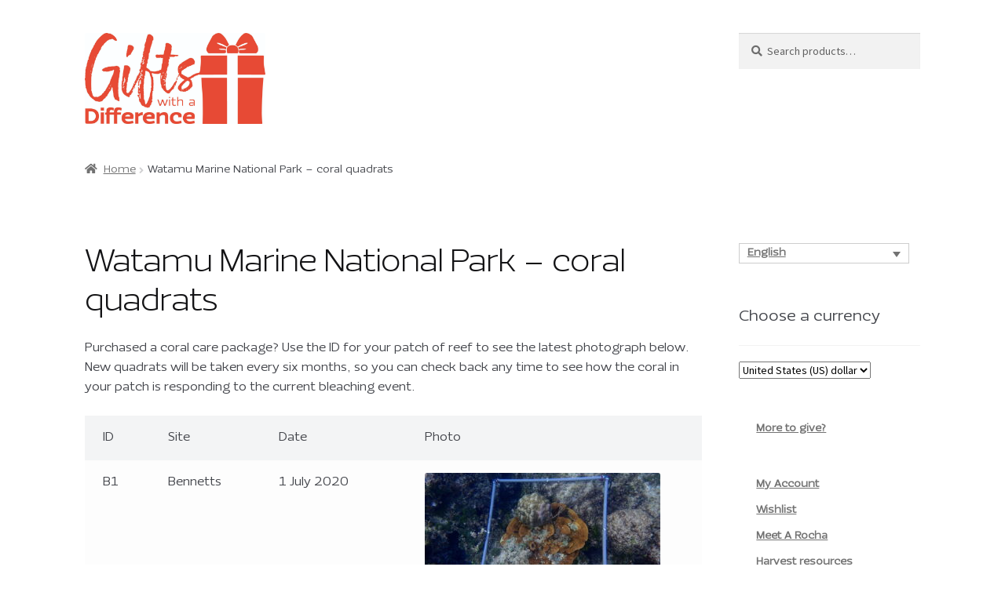

--- FILE ---
content_type: text/html; charset=UTF-8
request_url: https://shop.arocha.org/coral-quadrats/
body_size: 18298
content:
<!doctype html>
<html lang="en-US">
<head>
<meta charset="UTF-8">
<meta name="viewport" content="width=device-width, initial-scale=1">
<link rel="profile" href="https://gmpg.org/xfn/11">
<link rel="pingback" href="">

				<script>document.documentElement.className = document.documentElement.className + ' yes-js js_active js'</script>
			<title>Watamu Marine National Park &#8211; coral quadrats &#8211; Gifts with a Difference</title>
<meta name='robots' content='max-image-preview:large' />
<link rel="alternate" hreflang="en" href="https://shop.arocha.org/coral-quadrats/" />
<link rel="alternate" hreflang="x-default" href="https://shop.arocha.org/coral-quadrats/" />
<link rel='dns-prefetch' href='//www.googletagmanager.com' />
<link rel='dns-prefetch' href='//fonts.googleapis.com' />
<link rel="alternate" type="application/rss+xml" title="Gifts with a Difference &raquo; Feed" href="https://shop.arocha.org/feed/" />
<link rel="alternate" type="application/rss+xml" title="Gifts with a Difference &raquo; Comments Feed" href="https://shop.arocha.org/comments/feed/" />
<link rel="alternate" title="oEmbed (JSON)" type="application/json+oembed" href="https://shop.arocha.org/wp-json/oembed/1.0/embed?url=https%3A%2F%2Fshop.arocha.org%2Fcoral-quadrats%2F" />
<link rel="alternate" title="oEmbed (XML)" type="text/xml+oembed" href="https://shop.arocha.org/wp-json/oembed/1.0/embed?url=https%3A%2F%2Fshop.arocha.org%2Fcoral-quadrats%2F&#038;format=xml" />
<style id='wp-img-auto-sizes-contain-inline-css'>
img:is([sizes=auto i],[sizes^="auto," i]){contain-intrinsic-size:3000px 1500px}
/*# sourceURL=wp-img-auto-sizes-contain-inline-css */
</style>
<link rel='stylesheet' id='sgr-css' href='https://shop.arocha.org/wp-content/plugins/simple-google-recaptcha/sgr.css?ver=1720603308' media='all' />
<link rel='stylesheet' id='formidable-css' href='https://shop.arocha.org/wp-content/plugins/formidable/css/formidableforms.css?ver=161141' media='all' />
<style id='wp-emoji-styles-inline-css'>

	img.wp-smiley, img.emoji {
		display: inline !important;
		border: none !important;
		box-shadow: none !important;
		height: 1em !important;
		width: 1em !important;
		margin: 0 0.07em !important;
		vertical-align: -0.1em !important;
		background: none !important;
		padding: 0 !important;
	}
/*# sourceURL=wp-emoji-styles-inline-css */
</style>
<link rel='stylesheet' id='wp-block-library-css' href='https://shop.arocha.org/wp-includes/css/dist/block-library/style.min.css?ver=6.9' media='all' />
<style id='wp-block-paragraph-inline-css'>
.is-small-text{font-size:.875em}.is-regular-text{font-size:1em}.is-large-text{font-size:2.25em}.is-larger-text{font-size:3em}.has-drop-cap:not(:focus):first-letter{float:left;font-size:8.4em;font-style:normal;font-weight:100;line-height:.68;margin:.05em .1em 0 0;text-transform:uppercase}body.rtl .has-drop-cap:not(:focus):first-letter{float:none;margin-left:.1em}p.has-drop-cap.has-background{overflow:hidden}:root :where(p.has-background){padding:1.25em 2.375em}:where(p.has-text-color:not(.has-link-color)) a{color:inherit}p.has-text-align-left[style*="writing-mode:vertical-lr"],p.has-text-align-right[style*="writing-mode:vertical-rl"]{rotate:180deg}
/*# sourceURL=https://shop.arocha.org/wp-includes/blocks/paragraph/style.min.css */
</style>
<style id='wp-block-table-inline-css'>
.wp-block-table{overflow-x:auto}.wp-block-table table{border-collapse:collapse;width:100%}.wp-block-table thead{border-bottom:3px solid}.wp-block-table tfoot{border-top:3px solid}.wp-block-table td,.wp-block-table th{border:1px solid;padding:.5em}.wp-block-table .has-fixed-layout{table-layout:fixed;width:100%}.wp-block-table .has-fixed-layout td,.wp-block-table .has-fixed-layout th{word-break:break-word}.wp-block-table.aligncenter,.wp-block-table.alignleft,.wp-block-table.alignright{display:table;width:auto}.wp-block-table.aligncenter td,.wp-block-table.aligncenter th,.wp-block-table.alignleft td,.wp-block-table.alignleft th,.wp-block-table.alignright td,.wp-block-table.alignright th{word-break:break-word}.wp-block-table .has-subtle-light-gray-background-color{background-color:#f3f4f5}.wp-block-table .has-subtle-pale-green-background-color{background-color:#e9fbe5}.wp-block-table .has-subtle-pale-blue-background-color{background-color:#e7f5fe}.wp-block-table .has-subtle-pale-pink-background-color{background-color:#fcf0ef}.wp-block-table.is-style-stripes{background-color:initial;border-collapse:inherit;border-spacing:0}.wp-block-table.is-style-stripes tbody tr:nth-child(odd){background-color:#f0f0f0}.wp-block-table.is-style-stripes.has-subtle-light-gray-background-color tbody tr:nth-child(odd){background-color:#f3f4f5}.wp-block-table.is-style-stripes.has-subtle-pale-green-background-color tbody tr:nth-child(odd){background-color:#e9fbe5}.wp-block-table.is-style-stripes.has-subtle-pale-blue-background-color tbody tr:nth-child(odd){background-color:#e7f5fe}.wp-block-table.is-style-stripes.has-subtle-pale-pink-background-color tbody tr:nth-child(odd){background-color:#fcf0ef}.wp-block-table.is-style-stripes td,.wp-block-table.is-style-stripes th{border-color:#0000}.wp-block-table.is-style-stripes{border-bottom:1px solid #f0f0f0}.wp-block-table .has-border-color td,.wp-block-table .has-border-color th,.wp-block-table .has-border-color tr,.wp-block-table .has-border-color>*{border-color:inherit}.wp-block-table table[style*=border-top-color] tr:first-child,.wp-block-table table[style*=border-top-color] tr:first-child td,.wp-block-table table[style*=border-top-color] tr:first-child th,.wp-block-table table[style*=border-top-color]>*,.wp-block-table table[style*=border-top-color]>* td,.wp-block-table table[style*=border-top-color]>* th{border-top-color:inherit}.wp-block-table table[style*=border-top-color] tr:not(:first-child){border-top-color:initial}.wp-block-table table[style*=border-right-color] td:last-child,.wp-block-table table[style*=border-right-color] th,.wp-block-table table[style*=border-right-color] tr,.wp-block-table table[style*=border-right-color]>*{border-right-color:inherit}.wp-block-table table[style*=border-bottom-color] tr:last-child,.wp-block-table table[style*=border-bottom-color] tr:last-child td,.wp-block-table table[style*=border-bottom-color] tr:last-child th,.wp-block-table table[style*=border-bottom-color]>*,.wp-block-table table[style*=border-bottom-color]>* td,.wp-block-table table[style*=border-bottom-color]>* th{border-bottom-color:inherit}.wp-block-table table[style*=border-bottom-color] tr:not(:last-child){border-bottom-color:initial}.wp-block-table table[style*=border-left-color] td:first-child,.wp-block-table table[style*=border-left-color] th,.wp-block-table table[style*=border-left-color] tr,.wp-block-table table[style*=border-left-color]>*{border-left-color:inherit}.wp-block-table table[style*=border-style] td,.wp-block-table table[style*=border-style] th,.wp-block-table table[style*=border-style] tr,.wp-block-table table[style*=border-style]>*{border-style:inherit}.wp-block-table table[style*=border-width] td,.wp-block-table table[style*=border-width] th,.wp-block-table table[style*=border-width] tr,.wp-block-table table[style*=border-width]>*{border-style:inherit;border-width:inherit}
/*# sourceURL=https://shop.arocha.org/wp-includes/blocks/table/style.min.css */
</style>
<style id='wp-block-table-theme-inline-css'>
.wp-block-table{margin:0 0 1em}.wp-block-table td,.wp-block-table th{word-break:normal}.wp-block-table :where(figcaption){color:#555;font-size:13px;text-align:center}.is-dark-theme .wp-block-table :where(figcaption){color:#ffffffa6}
/*# sourceURL=https://shop.arocha.org/wp-includes/blocks/table/theme.min.css */
</style>
<link rel='stylesheet' id='wc-blocks-style-css' href='https://shop.arocha.org/wp-content/plugins/woocommerce/assets/client/blocks/wc-blocks.css?ver=wc-10.4.3' media='all' />
<style id='global-styles-inline-css'>
:root{--wp--preset--aspect-ratio--square: 1;--wp--preset--aspect-ratio--4-3: 4/3;--wp--preset--aspect-ratio--3-4: 3/4;--wp--preset--aspect-ratio--3-2: 3/2;--wp--preset--aspect-ratio--2-3: 2/3;--wp--preset--aspect-ratio--16-9: 16/9;--wp--preset--aspect-ratio--9-16: 9/16;--wp--preset--color--black: #000000;--wp--preset--color--cyan-bluish-gray: #abb8c3;--wp--preset--color--white: #ffffff;--wp--preset--color--pale-pink: #f78da7;--wp--preset--color--vivid-red: #cf2e2e;--wp--preset--color--luminous-vivid-orange: #ff6900;--wp--preset--color--luminous-vivid-amber: #fcb900;--wp--preset--color--light-green-cyan: #7bdcb5;--wp--preset--color--vivid-green-cyan: #00d084;--wp--preset--color--pale-cyan-blue: #8ed1fc;--wp--preset--color--vivid-cyan-blue: #0693e3;--wp--preset--color--vivid-purple: #9b51e0;--wp--preset--gradient--vivid-cyan-blue-to-vivid-purple: linear-gradient(135deg,rgb(6,147,227) 0%,rgb(155,81,224) 100%);--wp--preset--gradient--light-green-cyan-to-vivid-green-cyan: linear-gradient(135deg,rgb(122,220,180) 0%,rgb(0,208,130) 100%);--wp--preset--gradient--luminous-vivid-amber-to-luminous-vivid-orange: linear-gradient(135deg,rgb(252,185,0) 0%,rgb(255,105,0) 100%);--wp--preset--gradient--luminous-vivid-orange-to-vivid-red: linear-gradient(135deg,rgb(255,105,0) 0%,rgb(207,46,46) 100%);--wp--preset--gradient--very-light-gray-to-cyan-bluish-gray: linear-gradient(135deg,rgb(238,238,238) 0%,rgb(169,184,195) 100%);--wp--preset--gradient--cool-to-warm-spectrum: linear-gradient(135deg,rgb(74,234,220) 0%,rgb(151,120,209) 20%,rgb(207,42,186) 40%,rgb(238,44,130) 60%,rgb(251,105,98) 80%,rgb(254,248,76) 100%);--wp--preset--gradient--blush-light-purple: linear-gradient(135deg,rgb(255,206,236) 0%,rgb(152,150,240) 100%);--wp--preset--gradient--blush-bordeaux: linear-gradient(135deg,rgb(254,205,165) 0%,rgb(254,45,45) 50%,rgb(107,0,62) 100%);--wp--preset--gradient--luminous-dusk: linear-gradient(135deg,rgb(255,203,112) 0%,rgb(199,81,192) 50%,rgb(65,88,208) 100%);--wp--preset--gradient--pale-ocean: linear-gradient(135deg,rgb(255,245,203) 0%,rgb(182,227,212) 50%,rgb(51,167,181) 100%);--wp--preset--gradient--electric-grass: linear-gradient(135deg,rgb(202,248,128) 0%,rgb(113,206,126) 100%);--wp--preset--gradient--midnight: linear-gradient(135deg,rgb(2,3,129) 0%,rgb(40,116,252) 100%);--wp--preset--font-size--small: 14px;--wp--preset--font-size--medium: 23px;--wp--preset--font-size--large: 26px;--wp--preset--font-size--x-large: 42px;--wp--preset--font-size--normal: 16px;--wp--preset--font-size--huge: 37px;--wp--preset--spacing--20: 0.44rem;--wp--preset--spacing--30: 0.67rem;--wp--preset--spacing--40: 1rem;--wp--preset--spacing--50: 1.5rem;--wp--preset--spacing--60: 2.25rem;--wp--preset--spacing--70: 3.38rem;--wp--preset--spacing--80: 5.06rem;--wp--preset--shadow--natural: 6px 6px 9px rgba(0, 0, 0, 0.2);--wp--preset--shadow--deep: 12px 12px 50px rgba(0, 0, 0, 0.4);--wp--preset--shadow--sharp: 6px 6px 0px rgba(0, 0, 0, 0.2);--wp--preset--shadow--outlined: 6px 6px 0px -3px rgb(255, 255, 255), 6px 6px rgb(0, 0, 0);--wp--preset--shadow--crisp: 6px 6px 0px rgb(0, 0, 0);}:root :where(.is-layout-flow) > :first-child{margin-block-start: 0;}:root :where(.is-layout-flow) > :last-child{margin-block-end: 0;}:root :where(.is-layout-flow) > *{margin-block-start: 24px;margin-block-end: 0;}:root :where(.is-layout-constrained) > :first-child{margin-block-start: 0;}:root :where(.is-layout-constrained) > :last-child{margin-block-end: 0;}:root :where(.is-layout-constrained) > *{margin-block-start: 24px;margin-block-end: 0;}:root :where(.is-layout-flex){gap: 24px;}:root :where(.is-layout-grid){gap: 24px;}body .is-layout-flex{display: flex;}.is-layout-flex{flex-wrap: wrap;align-items: center;}.is-layout-flex > :is(*, div){margin: 0;}body .is-layout-grid{display: grid;}.is-layout-grid > :is(*, div){margin: 0;}.has-black-color{color: var(--wp--preset--color--black) !important;}.has-cyan-bluish-gray-color{color: var(--wp--preset--color--cyan-bluish-gray) !important;}.has-white-color{color: var(--wp--preset--color--white) !important;}.has-pale-pink-color{color: var(--wp--preset--color--pale-pink) !important;}.has-vivid-red-color{color: var(--wp--preset--color--vivid-red) !important;}.has-luminous-vivid-orange-color{color: var(--wp--preset--color--luminous-vivid-orange) !important;}.has-luminous-vivid-amber-color{color: var(--wp--preset--color--luminous-vivid-amber) !important;}.has-light-green-cyan-color{color: var(--wp--preset--color--light-green-cyan) !important;}.has-vivid-green-cyan-color{color: var(--wp--preset--color--vivid-green-cyan) !important;}.has-pale-cyan-blue-color{color: var(--wp--preset--color--pale-cyan-blue) !important;}.has-vivid-cyan-blue-color{color: var(--wp--preset--color--vivid-cyan-blue) !important;}.has-vivid-purple-color{color: var(--wp--preset--color--vivid-purple) !important;}.has-black-background-color{background-color: var(--wp--preset--color--black) !important;}.has-cyan-bluish-gray-background-color{background-color: var(--wp--preset--color--cyan-bluish-gray) !important;}.has-white-background-color{background-color: var(--wp--preset--color--white) !important;}.has-pale-pink-background-color{background-color: var(--wp--preset--color--pale-pink) !important;}.has-vivid-red-background-color{background-color: var(--wp--preset--color--vivid-red) !important;}.has-luminous-vivid-orange-background-color{background-color: var(--wp--preset--color--luminous-vivid-orange) !important;}.has-luminous-vivid-amber-background-color{background-color: var(--wp--preset--color--luminous-vivid-amber) !important;}.has-light-green-cyan-background-color{background-color: var(--wp--preset--color--light-green-cyan) !important;}.has-vivid-green-cyan-background-color{background-color: var(--wp--preset--color--vivid-green-cyan) !important;}.has-pale-cyan-blue-background-color{background-color: var(--wp--preset--color--pale-cyan-blue) !important;}.has-vivid-cyan-blue-background-color{background-color: var(--wp--preset--color--vivid-cyan-blue) !important;}.has-vivid-purple-background-color{background-color: var(--wp--preset--color--vivid-purple) !important;}.has-black-border-color{border-color: var(--wp--preset--color--black) !important;}.has-cyan-bluish-gray-border-color{border-color: var(--wp--preset--color--cyan-bluish-gray) !important;}.has-white-border-color{border-color: var(--wp--preset--color--white) !important;}.has-pale-pink-border-color{border-color: var(--wp--preset--color--pale-pink) !important;}.has-vivid-red-border-color{border-color: var(--wp--preset--color--vivid-red) !important;}.has-luminous-vivid-orange-border-color{border-color: var(--wp--preset--color--luminous-vivid-orange) !important;}.has-luminous-vivid-amber-border-color{border-color: var(--wp--preset--color--luminous-vivid-amber) !important;}.has-light-green-cyan-border-color{border-color: var(--wp--preset--color--light-green-cyan) !important;}.has-vivid-green-cyan-border-color{border-color: var(--wp--preset--color--vivid-green-cyan) !important;}.has-pale-cyan-blue-border-color{border-color: var(--wp--preset--color--pale-cyan-blue) !important;}.has-vivid-cyan-blue-border-color{border-color: var(--wp--preset--color--vivid-cyan-blue) !important;}.has-vivid-purple-border-color{border-color: var(--wp--preset--color--vivid-purple) !important;}.has-vivid-cyan-blue-to-vivid-purple-gradient-background{background: var(--wp--preset--gradient--vivid-cyan-blue-to-vivid-purple) !important;}.has-light-green-cyan-to-vivid-green-cyan-gradient-background{background: var(--wp--preset--gradient--light-green-cyan-to-vivid-green-cyan) !important;}.has-luminous-vivid-amber-to-luminous-vivid-orange-gradient-background{background: var(--wp--preset--gradient--luminous-vivid-amber-to-luminous-vivid-orange) !important;}.has-luminous-vivid-orange-to-vivid-red-gradient-background{background: var(--wp--preset--gradient--luminous-vivid-orange-to-vivid-red) !important;}.has-very-light-gray-to-cyan-bluish-gray-gradient-background{background: var(--wp--preset--gradient--very-light-gray-to-cyan-bluish-gray) !important;}.has-cool-to-warm-spectrum-gradient-background{background: var(--wp--preset--gradient--cool-to-warm-spectrum) !important;}.has-blush-light-purple-gradient-background{background: var(--wp--preset--gradient--blush-light-purple) !important;}.has-blush-bordeaux-gradient-background{background: var(--wp--preset--gradient--blush-bordeaux) !important;}.has-luminous-dusk-gradient-background{background: var(--wp--preset--gradient--luminous-dusk) !important;}.has-pale-ocean-gradient-background{background: var(--wp--preset--gradient--pale-ocean) !important;}.has-electric-grass-gradient-background{background: var(--wp--preset--gradient--electric-grass) !important;}.has-midnight-gradient-background{background: var(--wp--preset--gradient--midnight) !important;}.has-small-font-size{font-size: var(--wp--preset--font-size--small) !important;}.has-medium-font-size{font-size: var(--wp--preset--font-size--medium) !important;}.has-large-font-size{font-size: var(--wp--preset--font-size--large) !important;}.has-x-large-font-size{font-size: var(--wp--preset--font-size--x-large) !important;}
/*# sourceURL=global-styles-inline-css */
</style>

<style id='classic-theme-styles-inline-css'>
/*! This file is auto-generated */
.wp-block-button__link{color:#fff;background-color:#32373c;border-radius:9999px;box-shadow:none;text-decoration:none;padding:calc(.667em + 2px) calc(1.333em + 2px);font-size:1.125em}.wp-block-file__button{background:#32373c;color:#fff;text-decoration:none}
/*# sourceURL=/wp-includes/css/classic-themes.min.css */
</style>
<link rel='stylesheet' id='storefront-gutenberg-blocks-css' href='https://shop.arocha.org/wp-content/themes/storefront/assets/css/base/gutenberg-blocks.css?ver=4.6.2' media='all' />
<style id='storefront-gutenberg-blocks-inline-css'>

				.wp-block-button__link:not(.has-text-color) {
					color: #ffffff;
				}

				.wp-block-button__link:not(.has-text-color):hover,
				.wp-block-button__link:not(.has-text-color):focus,
				.wp-block-button__link:not(.has-text-color):active {
					color: #ffffff;
				}

				.wp-block-button__link:not(.has-background) {
					background-color: #e1523d;
				}

				.wp-block-button__link:not(.has-background):hover,
				.wp-block-button__link:not(.has-background):focus,
				.wp-block-button__link:not(.has-background):active {
					border-color: #c83924;
					background-color: #c83924;
				}

				.wc-block-grid__products .wc-block-grid__product .wp-block-button__link {
					background-color: #e1523d;
					border-color: #e1523d;
					color: #ffffff;
				}

				.wp-block-quote footer,
				.wp-block-quote cite,
				.wp-block-quote__citation {
					color: #6d6d6d;
				}

				.wp-block-pullquote cite,
				.wp-block-pullquote footer,
				.wp-block-pullquote__citation {
					color: #6d6d6d;
				}

				.wp-block-image figcaption {
					color: #6d6d6d;
				}

				.wp-block-separator.is-style-dots::before {
					color: #333333;
				}

				.wp-block-file a.wp-block-file__button {
					color: #ffffff;
					background-color: #e1523d;
					border-color: #e1523d;
				}

				.wp-block-file a.wp-block-file__button:hover,
				.wp-block-file a.wp-block-file__button:focus,
				.wp-block-file a.wp-block-file__button:active {
					color: #ffffff;
					background-color: #c83924;
				}

				.wp-block-code,
				.wp-block-preformatted pre {
					color: #6d6d6d;
				}

				.wp-block-table:not( .has-background ):not( .is-style-stripes ) tbody tr:nth-child(2n) td {
					background-color: #fdfdfd;
				}

				.wp-block-cover .wp-block-cover__inner-container h1:not(.has-text-color),
				.wp-block-cover .wp-block-cover__inner-container h2:not(.has-text-color),
				.wp-block-cover .wp-block-cover__inner-container h3:not(.has-text-color),
				.wp-block-cover .wp-block-cover__inner-container h4:not(.has-text-color),
				.wp-block-cover .wp-block-cover__inner-container h5:not(.has-text-color),
				.wp-block-cover .wp-block-cover__inner-container h6:not(.has-text-color) {
					color: #000000;
				}

				div.wc-block-components-price-slider__range-input-progress,
				.rtl .wc-block-components-price-slider__range-input-progress {
					--range-color: #e1523d;
				}

				/* Target only IE11 */
				@media all and (-ms-high-contrast: none), (-ms-high-contrast: active) {
					.wc-block-components-price-slider__range-input-progress {
						background: #e1523d;
					}
				}

				.wc-block-components-button:not(.is-link) {
					background-color: #a59c94;
					color: #ffffff;
				}

				.wc-block-components-button:not(.is-link):hover,
				.wc-block-components-button:not(.is-link):focus,
				.wc-block-components-button:not(.is-link):active {
					background-color: #8c837b;
					color: #ffffff;
				}

				.wc-block-components-button:not(.is-link):disabled {
					background-color: #a59c94;
					color: #ffffff;
				}

				.wc-block-cart__submit-container {
					background-color: #ffffff;
				}

				.wc-block-cart__submit-container::before {
					color: rgba(220,220,220,0.5);
				}

				.wc-block-components-order-summary-item__quantity {
					background-color: #ffffff;
					border-color: #6d6d6d;
					box-shadow: 0 0 0 2px #ffffff;
					color: #6d6d6d;
				}
			
/*# sourceURL=storefront-gutenberg-blocks-inline-css */
</style>
<link rel='stylesheet' id='wc-aelia-cs-frontend-css' href='https://shop.arocha.org/wp-content/plugins/woocommerce-aelia-currencyswitcher/src/design/css/frontend.css?ver=4.12.7.210922' media='all' />
<link rel='stylesheet' id='wcml-dropdown-0-css' href='//shop.arocha.org/wp-content/plugins/woocommerce-multilingual/templates/currency-switchers/legacy-dropdown/style.css?ver=5.5.3.1' media='all' />
<style id='woocommerce-inline-inline-css'>
.woocommerce form .form-row .required { visibility: visible; }
/*# sourceURL=woocommerce-inline-inline-css */
</style>
<link rel='stylesheet' id='wpml-legacy-dropdown-0-css' href='https://shop.arocha.org/wp-content/plugins/sitepress-multilingual-cms/templates/language-switchers/legacy-dropdown/style.min.css?ver=1' media='all' />
<link rel='stylesheet' id='wpml-legacy-horizontal-list-0-css' href='https://shop.arocha.org/wp-content/plugins/sitepress-multilingual-cms/templates/language-switchers/legacy-list-horizontal/style.min.css?ver=1' media='all' />
<style id='wpml-legacy-horizontal-list-0-inline-css'>
.wpml-ls-statics-footer a, .wpml-ls-statics-footer .wpml-ls-sub-menu a, .wpml-ls-statics-footer .wpml-ls-sub-menu a:link, .wpml-ls-statics-footer li:not(.wpml-ls-current-language) .wpml-ls-link, .wpml-ls-statics-footer li:not(.wpml-ls-current-language) .wpml-ls-link:link {color:#444444;background-color:#ffffff;}.wpml-ls-statics-footer .wpml-ls-sub-menu a:hover,.wpml-ls-statics-footer .wpml-ls-sub-menu a:focus, .wpml-ls-statics-footer .wpml-ls-sub-menu a:link:hover, .wpml-ls-statics-footer .wpml-ls-sub-menu a:link:focus {color:#000000;background-color:#eeeeee;}.wpml-ls-statics-footer .wpml-ls-current-language > a {color:#444444;background-color:#ffffff;}.wpml-ls-statics-footer .wpml-ls-current-language:hover>a, .wpml-ls-statics-footer .wpml-ls-current-language>a:focus {color:#000000;background-color:#eeeeee;}
/*# sourceURL=wpml-legacy-horizontal-list-0-inline-css */
</style>
<link rel='stylesheet' id='jquery-selectBox-css' href='https://shop.arocha.org/wp-content/plugins/yith-woocommerce-wishlist/assets/css/jquery.selectBox.css?ver=1.2.0' media='all' />
<link rel='stylesheet' id='woocommerce_prettyPhoto_css-css' href='//shop.arocha.org/wp-content/plugins/woocommerce/assets/css/prettyPhoto.css?ver=3.1.6' media='all' />
<link rel='stylesheet' id='yith-wcwl-main-css' href='https://shop.arocha.org/wp-content/plugins/yith-woocommerce-wishlist/assets/css/style.css?ver=4.11.0' media='all' />
<style id='yith-wcwl-main-inline-css'>
 :root { --color-add-to-wishlist-background: #333333; --color-add-to-wishlist-text: #FFFFFF; --color-add-to-wishlist-border: #333333; --color-add-to-wishlist-background-hover: #333333; --color-add-to-wishlist-text-hover: #FFFFFF; --color-add-to-wishlist-border-hover: #333333; --rounded-corners-radius: 16px; --color-add-to-cart-background: #333333; --color-add-to-cart-text: #FFFFFF; --color-add-to-cart-border: #333333; --color-add-to-cart-background-hover: #4F4F4F; --color-add-to-cart-text-hover: #FFFFFF; --color-add-to-cart-border-hover: #4F4F4F; --add-to-cart-rounded-corners-radius: 16px; --color-button-style-1-background: #333333; --color-button-style-1-text: #FFFFFF; --color-button-style-1-border: #333333; --color-button-style-1-background-hover: #4F4F4F; --color-button-style-1-text-hover: #FFFFFF; --color-button-style-1-border-hover: #4F4F4F; --color-button-style-2-background: #333333; --color-button-style-2-text: #FFFFFF; --color-button-style-2-border: #333333; --color-button-style-2-background-hover: #4F4F4F; --color-button-style-2-text-hover: #FFFFFF; --color-button-style-2-border-hover: #4F4F4F; --color-wishlist-table-background: #FFFFFF; --color-wishlist-table-text: #6d6c6c; --color-wishlist-table-border: #FFFFFF; --color-headers-background: #F4F4F4; --color-share-button-color: #FFFFFF; --color-share-button-color-hover: #FFFFFF; --color-fb-button-background: #39599E; --color-fb-button-background-hover: #595A5A; --color-tw-button-background: #45AFE2; --color-tw-button-background-hover: #595A5A; --color-pr-button-background: #AB2E31; --color-pr-button-background-hover: #595A5A; --color-em-button-background: #FBB102; --color-em-button-background-hover: #595A5A; --color-wa-button-background: #00A901; --color-wa-button-background-hover: #595A5A; --feedback-duration: 3s } 
 :root { --color-add-to-wishlist-background: #333333; --color-add-to-wishlist-text: #FFFFFF; --color-add-to-wishlist-border: #333333; --color-add-to-wishlist-background-hover: #333333; --color-add-to-wishlist-text-hover: #FFFFFF; --color-add-to-wishlist-border-hover: #333333; --rounded-corners-radius: 16px; --color-add-to-cart-background: #333333; --color-add-to-cart-text: #FFFFFF; --color-add-to-cart-border: #333333; --color-add-to-cart-background-hover: #4F4F4F; --color-add-to-cart-text-hover: #FFFFFF; --color-add-to-cart-border-hover: #4F4F4F; --add-to-cart-rounded-corners-radius: 16px; --color-button-style-1-background: #333333; --color-button-style-1-text: #FFFFFF; --color-button-style-1-border: #333333; --color-button-style-1-background-hover: #4F4F4F; --color-button-style-1-text-hover: #FFFFFF; --color-button-style-1-border-hover: #4F4F4F; --color-button-style-2-background: #333333; --color-button-style-2-text: #FFFFFF; --color-button-style-2-border: #333333; --color-button-style-2-background-hover: #4F4F4F; --color-button-style-2-text-hover: #FFFFFF; --color-button-style-2-border-hover: #4F4F4F; --color-wishlist-table-background: #FFFFFF; --color-wishlist-table-text: #6d6c6c; --color-wishlist-table-border: #FFFFFF; --color-headers-background: #F4F4F4; --color-share-button-color: #FFFFFF; --color-share-button-color-hover: #FFFFFF; --color-fb-button-background: #39599E; --color-fb-button-background-hover: #595A5A; --color-tw-button-background: #45AFE2; --color-tw-button-background-hover: #595A5A; --color-pr-button-background: #AB2E31; --color-pr-button-background-hover: #595A5A; --color-em-button-background: #FBB102; --color-em-button-background-hover: #595A5A; --color-wa-button-background: #00A901; --color-wa-button-background-hover: #595A5A; --feedback-duration: 3s } 
/*# sourceURL=yith-wcwl-main-inline-css */
</style>
<link rel='stylesheet' id='yith-wcwl-theme-css' href='https://shop.arocha.org/wp-content/plugins/yith-woocommerce-wishlist/assets/css/themes/storefront.css?ver=4.11.0' media='all' />
<link rel='stylesheet' id='storefront-style-css' href='https://shop.arocha.org/wp-content/themes/storefront/style.css?ver=4.6.2' media='all' />
<style id='storefront-style-inline-css'>

			.main-navigation ul li a,
			.site-title a,
			ul.menu li a,
			.site-branding h1 a,
			button.menu-toggle,
			button.menu-toggle:hover,
			.handheld-navigation .dropdown-toggle {
				color: #ffffff;
			}

			button.menu-toggle,
			button.menu-toggle:hover {
				border-color: #ffffff;
			}

			.main-navigation ul li a:hover,
			.main-navigation ul li:hover > a,
			.site-title a:hover,
			.site-header ul.menu li.current-menu-item > a {
				color: #ffffff;
			}

			table:not( .has-background ) th {
				background-color: #f8f8f8;
			}

			table:not( .has-background ) tbody td {
				background-color: #fdfdfd;
			}

			table:not( .has-background ) tbody tr:nth-child(2n) td,
			fieldset,
			fieldset legend {
				background-color: #fbfbfb;
			}

			.site-header,
			.secondary-navigation ul ul,
			.main-navigation ul.menu > li.menu-item-has-children:after,
			.secondary-navigation ul.menu ul,
			.storefront-handheld-footer-bar,
			.storefront-handheld-footer-bar ul li > a,
			.storefront-handheld-footer-bar ul li.search .site-search,
			button.menu-toggle,
			button.menu-toggle:hover {
				background-color: #a59c94;
			}

			p.site-description,
			.site-header,
			.storefront-handheld-footer-bar {
				color: #ffffff;
			}

			button.menu-toggle:after,
			button.menu-toggle:before,
			button.menu-toggle span:before {
				background-color: #ffffff;
			}

			h1, h2, h3, h4, h5, h6, .wc-block-grid__product-title {
				color: #333333;
			}

			.widget h1 {
				border-bottom-color: #333333;
			}

			body,
			.secondary-navigation a {
				color: #6d6d6d;
			}

			.widget-area .widget a,
			.hentry .entry-header .posted-on a,
			.hentry .entry-header .post-author a,
			.hentry .entry-header .post-comments a,
			.hentry .entry-header .byline a {
				color: #727272;
			}

			a {
				color: #e1523d;
			}

			a:focus,
			button:focus,
			.button.alt:focus,
			input:focus,
			textarea:focus,
			input[type="button"]:focus,
			input[type="reset"]:focus,
			input[type="submit"]:focus,
			input[type="email"]:focus,
			input[type="tel"]:focus,
			input[type="url"]:focus,
			input[type="password"]:focus,
			input[type="search"]:focus {
				outline-color: #e1523d;
			}

			button, input[type="button"], input[type="reset"], input[type="submit"], .button, .widget a.button {
				background-color: #e1523d;
				border-color: #e1523d;
				color: #ffffff;
			}

			button:hover, input[type="button"]:hover, input[type="reset"]:hover, input[type="submit"]:hover, .button:hover, .widget a.button:hover {
				background-color: #c83924;
				border-color: #c83924;
				color: #ffffff;
			}

			button.alt, input[type="button"].alt, input[type="reset"].alt, input[type="submit"].alt, .button.alt, .widget-area .widget a.button.alt {
				background-color: #a59c94;
				border-color: #a59c94;
				color: #ffffff;
			}

			button.alt:hover, input[type="button"].alt:hover, input[type="reset"].alt:hover, input[type="submit"].alt:hover, .button.alt:hover, .widget-area .widget a.button.alt:hover {
				background-color: #8c837b;
				border-color: #8c837b;
				color: #ffffff;
			}

			.pagination .page-numbers li .page-numbers.current {
				background-color: #e6e6e6;
				color: #636363;
			}

			#comments .comment-list .comment-content .comment-text {
				background-color: #f8f8f8;
			}

			.site-footer {
				background-color: #f0f0f0;
				color: #61656b;
			}

			.site-footer a:not(.button):not(.components-button) {
				color: #333333;
			}

			.site-footer .storefront-handheld-footer-bar a:not(.button):not(.components-button) {
				color: #ffffff;
			}

			.site-footer h1, .site-footer h2, .site-footer h3, .site-footer h4, .site-footer h5, .site-footer h6, .site-footer .widget .widget-title, .site-footer .widget .widgettitle {
				color: #494c50;
			}

			.page-template-template-homepage.has-post-thumbnail .type-page.has-post-thumbnail .entry-title {
				color: #000000;
			}

			.page-template-template-homepage.has-post-thumbnail .type-page.has-post-thumbnail .entry-content {
				color: #000000;
			}

			@media screen and ( min-width: 768px ) {
				.secondary-navigation ul.menu a:hover {
					color: #ffffff;
				}

				.secondary-navigation ul.menu a {
					color: #ffffff;
				}

				.main-navigation ul.menu ul.sub-menu,
				.main-navigation ul.nav-menu ul.children {
					background-color: #968d85;
				}

				.site-header {
					border-bottom-color: #968d85;
				}
			}
/*# sourceURL=storefront-style-inline-css */
</style>
<link rel='stylesheet' id='storefront-icons-css' href='https://shop.arocha.org/wp-content/themes/storefront/assets/css/base/icons.css?ver=4.6.2' media='all' />
<link rel='stylesheet' id='storefront-fonts-css' href='https://fonts.googleapis.com/css?family=Source+Sans+Pro%3A400%2C300%2C300italic%2C400italic%2C600%2C700%2C900&#038;subset=latin%2Clatin-ext&#038;ver=4.6.2' media='all' />
<link rel='stylesheet' id='storefront-woocommerce-style-css' href='https://shop.arocha.org/wp-content/themes/storefront/assets/css/woocommerce/woocommerce.css?ver=4.6.2' media='all' />
<style id='storefront-woocommerce-style-inline-css'>
@font-face {
				font-family: star;
				src: url(https://shop.arocha.org/wp-content/plugins/woocommerce/assets/fonts/star.eot);
				src:
					url(https://shop.arocha.org/wp-content/plugins/woocommerce/assets/fonts/star.eot?#iefix) format("embedded-opentype"),
					url(https://shop.arocha.org/wp-content/plugins/woocommerce/assets/fonts/star.woff) format("woff"),
					url(https://shop.arocha.org/wp-content/plugins/woocommerce/assets/fonts/star.ttf) format("truetype"),
					url(https://shop.arocha.org/wp-content/plugins/woocommerce/assets/fonts/star.svg#star) format("svg");
				font-weight: 400;
				font-style: normal;
			}
			@font-face {
				font-family: WooCommerce;
				src: url(https://shop.arocha.org/wp-content/plugins/woocommerce/assets/fonts/WooCommerce.eot);
				src:
					url(https://shop.arocha.org/wp-content/plugins/woocommerce/assets/fonts/WooCommerce.eot?#iefix) format("embedded-opentype"),
					url(https://shop.arocha.org/wp-content/plugins/woocommerce/assets/fonts/WooCommerce.woff) format("woff"),
					url(https://shop.arocha.org/wp-content/plugins/woocommerce/assets/fonts/WooCommerce.ttf) format("truetype"),
					url(https://shop.arocha.org/wp-content/plugins/woocommerce/assets/fonts/WooCommerce.svg#WooCommerce) format("svg");
				font-weight: 400;
				font-style: normal;
			}

			a.cart-contents,
			.site-header-cart .widget_shopping_cart a {
				color: #ffffff;
			}

			a.cart-contents:hover,
			.site-header-cart .widget_shopping_cart a:hover,
			.site-header-cart:hover > li > a {
				color: #ffffff;
			}

			table.cart td.product-remove,
			table.cart td.actions {
				border-top-color: #ffffff;
			}

			.storefront-handheld-footer-bar ul li.cart .count {
				background-color: #ffffff;
				color: #a59c94;
				border-color: #a59c94;
			}

			.woocommerce-tabs ul.tabs li.active a,
			ul.products li.product .price,
			.onsale,
			.wc-block-grid__product-onsale,
			.widget_search form:before,
			.widget_product_search form:before {
				color: #6d6d6d;
			}

			.woocommerce-breadcrumb a,
			a.woocommerce-review-link,
			.product_meta a {
				color: #727272;
			}

			.wc-block-grid__product-onsale,
			.onsale {
				border-color: #6d6d6d;
			}

			.star-rating span:before,
			.quantity .plus, .quantity .minus,
			p.stars a:hover:after,
			p.stars a:after,
			.star-rating span:before,
			#payment .payment_methods li input[type=radio]:first-child:checked+label:before {
				color: #e1523d;
			}

			.widget_price_filter .ui-slider .ui-slider-range,
			.widget_price_filter .ui-slider .ui-slider-handle {
				background-color: #e1523d;
			}

			.order_details {
				background-color: #f8f8f8;
			}

			.order_details > li {
				border-bottom: 1px dotted #e3e3e3;
			}

			.order_details:before,
			.order_details:after {
				background: -webkit-linear-gradient(transparent 0,transparent 0),-webkit-linear-gradient(135deg,#f8f8f8 33.33%,transparent 33.33%),-webkit-linear-gradient(45deg,#f8f8f8 33.33%,transparent 33.33%)
			}

			#order_review {
				background-color: #ffffff;
			}

			#payment .payment_methods > li .payment_box,
			#payment .place-order {
				background-color: #fafafa;
			}

			#payment .payment_methods > li:not(.woocommerce-notice) {
				background-color: #f5f5f5;
			}

			#payment .payment_methods > li:not(.woocommerce-notice):hover {
				background-color: #f0f0f0;
			}

			.woocommerce-pagination .page-numbers li .page-numbers.current {
				background-color: #e6e6e6;
				color: #636363;
			}

			.wc-block-grid__product-onsale,
			.onsale,
			.woocommerce-pagination .page-numbers li .page-numbers:not(.current) {
				color: #6d6d6d;
			}

			p.stars a:before,
			p.stars a:hover~a:before,
			p.stars.selected a.active~a:before {
				color: #6d6d6d;
			}

			p.stars.selected a.active:before,
			p.stars:hover a:before,
			p.stars.selected a:not(.active):before,
			p.stars.selected a.active:before {
				color: #e1523d;
			}

			.single-product div.product .woocommerce-product-gallery .woocommerce-product-gallery__trigger {
				background-color: #e1523d;
				color: #ffffff;
			}

			.single-product div.product .woocommerce-product-gallery .woocommerce-product-gallery__trigger:hover {
				background-color: #c83924;
				border-color: #c83924;
				color: #ffffff;
			}

			.button.added_to_cart:focus,
			.button.wc-forward:focus {
				outline-color: #e1523d;
			}

			.added_to_cart,
			.site-header-cart .widget_shopping_cart a.button,
			.wc-block-grid__products .wc-block-grid__product .wp-block-button__link {
				background-color: #e1523d;
				border-color: #e1523d;
				color: #ffffff;
			}

			.added_to_cart:hover,
			.site-header-cart .widget_shopping_cart a.button:hover,
			.wc-block-grid__products .wc-block-grid__product .wp-block-button__link:hover {
				background-color: #c83924;
				border-color: #c83924;
				color: #ffffff;
			}

			.added_to_cart.alt, .added_to_cart, .widget a.button.checkout {
				background-color: #a59c94;
				border-color: #a59c94;
				color: #ffffff;
			}

			.added_to_cart.alt:hover, .added_to_cart:hover, .widget a.button.checkout:hover {
				background-color: #8c837b;
				border-color: #8c837b;
				color: #ffffff;
			}

			.button.loading {
				color: #e1523d;
			}

			.button.loading:hover {
				background-color: #e1523d;
			}

			.button.loading:after {
				color: #ffffff;
			}

			@media screen and ( min-width: 768px ) {
				.site-header-cart .widget_shopping_cart,
				.site-header .product_list_widget li .quantity {
					color: #ffffff;
				}

				.site-header-cart .widget_shopping_cart .buttons,
				.site-header-cart .widget_shopping_cart .total {
					background-color: #9b928a;
				}

				.site-header-cart .widget_shopping_cart {
					background-color: #968d85;
				}
			}
				.storefront-product-pagination a {
					color: #6d6d6d;
					background-color: #ffffff;
				}
				.storefront-sticky-add-to-cart {
					color: #6d6d6d;
					background-color: #ffffff;
				}

				.storefront-sticky-add-to-cart a:not(.button) {
					color: #ffffff;
				}
/*# sourceURL=storefront-woocommerce-style-inline-css */
</style>
<link rel='stylesheet' id='storefront-child-style-css' href='https://shop.arocha.org/wp-content/themes/storefront-arocha/style.css?ver=0.2' media='all' />
<link rel='stylesheet' id='storefront-woocommerce-brands-style-css' href='https://shop.arocha.org/wp-content/themes/storefront/assets/css/woocommerce/extensions/brands.css?ver=4.6.2' media='all' />
<script id="woocommerce-google-analytics-integration-gtag-js-after">
/* Google Analytics for WooCommerce (gtag.js) */
					window.dataLayer = window.dataLayer || [];
					function gtag(){dataLayer.push(arguments);}
					// Set up default consent state.
					for ( const mode of [{"analytics_storage":"denied","ad_storage":"denied","ad_user_data":"denied","ad_personalization":"denied","region":["AT","BE","BG","HR","CY","CZ","DK","EE","FI","FR","DE","GR","HU","IS","IE","IT","LV","LI","LT","LU","MT","NL","NO","PL","PT","RO","SK","SI","ES","SE","GB","CH"]}] || [] ) {
						gtag( "consent", "default", { "wait_for_update": 500, ...mode } );
					}
					gtag("js", new Date());
					gtag("set", "developer_id.dOGY3NW", true);
					gtag("config", "G-FWDLZ6WRB5", {"track_404":true,"allow_google_signals":false,"logged_in":false,"linker":{"domains":[],"allow_incoming":false},"custom_map":{"dimension1":"logged_in"}});
//# sourceURL=woocommerce-google-analytics-integration-gtag-js-after
</script>
<script id="sgr-js-extra">
var sgr = {"sgr_site_key":""};
//# sourceURL=sgr-js-extra
</script>
<script src="https://shop.arocha.org/wp-content/plugins/simple-google-recaptcha/sgr.js?ver=1720603308" id="sgr-js"></script>
<script src="https://shop.arocha.org/wp-includes/js/jquery/jquery.min.js?ver=3.7.1" id="jquery-core-js"></script>
<script src="https://shop.arocha.org/wp-includes/js/jquery/jquery-migrate.min.js?ver=3.4.1" id="jquery-migrate-js"></script>
<script src="https://shop.arocha.org/wp-content/plugins/woocommerce/assets/js/jquery-blockui/jquery.blockUI.min.js?ver=2.7.0-wc.10.4.3" id="wc-jquery-blockui-js" defer data-wp-strategy="defer"></script>
<script id="wc-add-to-cart-js-extra">
var wc_add_to_cart_params = {"ajax_url":"/wp-admin/admin-ajax.php","wc_ajax_url":"/?wc-ajax=%%endpoint%%","i18n_view_cart":"View cart","cart_url":"https://shop.arocha.org/basket/","is_cart":"","cart_redirect_after_add":"no"};
//# sourceURL=wc-add-to-cart-js-extra
</script>
<script src="https://shop.arocha.org/wp-content/plugins/woocommerce/assets/js/frontend/add-to-cart.min.js?ver=10.4.3" id="wc-add-to-cart-js" defer data-wp-strategy="defer"></script>
<script src="https://shop.arocha.org/wp-content/plugins/woocommerce/assets/js/js-cookie/js.cookie.min.js?ver=2.1.4-wc.10.4.3" id="wc-js-cookie-js" defer data-wp-strategy="defer"></script>
<script id="woocommerce-js-extra">
var woocommerce_params = {"ajax_url":"/wp-admin/admin-ajax.php","wc_ajax_url":"/?wc-ajax=%%endpoint%%","i18n_password_show":"Show password","i18n_password_hide":"Hide password"};
//# sourceURL=woocommerce-js-extra
</script>
<script src="https://shop.arocha.org/wp-content/plugins/woocommerce/assets/js/frontend/woocommerce.min.js?ver=10.4.3" id="woocommerce-js" defer data-wp-strategy="defer"></script>
<script src="https://shop.arocha.org/wp-content/plugins/sitepress-multilingual-cms/templates/language-switchers/legacy-dropdown/script.min.js?ver=1" id="wpml-legacy-dropdown-0-js"></script>
<script id="wc-cart-fragments-js-extra">
var wc_cart_fragments_params = {"ajax_url":"/wp-admin/admin-ajax.php","wc_ajax_url":"/?wc-ajax=%%endpoint%%","cart_hash_key":"wc_cart_hash_e64e96241fadaec64da91dd745e414a8_USD-en","fragment_name":"wc_fragments_e64e96241fadaec64da91dd745e414a8_USD","request_timeout":"5000"};
//# sourceURL=wc-cart-fragments-js-extra
</script>
<script src="https://shop.arocha.org/wp-content/plugins/woocommerce/assets/js/frontend/cart-fragments.min.js?ver=10.4.3" id="wc-cart-fragments-js" defer data-wp-strategy="defer"></script>
<script id="wpml-browser-redirect-js-extra">
var wpml_browser_redirect_params = {"pageLanguage":"en","languageUrls":{"en_us":"https://shop.arocha.org/coral-quadrats/","en":"https://shop.arocha.org/coral-quadrats/","us":"https://shop.arocha.org/coral-quadrats/"},"cookie":{"name":"_icl_visitor_lang_js","domain":"shop.arocha.org","path":"/","expiration":24}};
//# sourceURL=wpml-browser-redirect-js-extra
</script>
<script src="https://shop.arocha.org/wp-content/plugins/sitepress-multilingual-cms/dist/js/browser-redirect/app.js?ver=486900" id="wpml-browser-redirect-js"></script>
<link rel="https://api.w.org/" href="https://shop.arocha.org/wp-json/" /><link rel="alternate" title="JSON" type="application/json" href="https://shop.arocha.org/wp-json/wp/v2/pages/13115" /><meta name="generator" content="WordPress 6.9" />
<meta name="generator" content="WooCommerce 10.4.3" />
<link rel="canonical" href="https://shop.arocha.org/coral-quadrats/" />
<link rel='shortlink' href='https://shop.arocha.org/?p=13115' />
<meta name="generator" content="WPML ver:4.8.6 stt:1,4,3;" />
	<noscript><style>.woocommerce-product-gallery{ opacity: 1 !important; }</style></noscript>
	<link rel="icon" href="https://shop.arocha.org/wp-content/uploads/2020/11/cropped-Present-site-icon-512-32x32.png" sizes="32x32" />
<link rel="icon" href="https://shop.arocha.org/wp-content/uploads/2020/11/cropped-Present-site-icon-512-192x192.png" sizes="192x192" />
<link rel="apple-touch-icon" href="https://shop.arocha.org/wp-content/uploads/2020/11/cropped-Present-site-icon-512-180x180.png" />
<meta name="msapplication-TileImage" content="https://shop.arocha.org/wp-content/uploads/2020/11/cropped-Present-site-icon-512-270x270.png" />
<link rel='stylesheet' id='wc-stripe-blocks-checkout-style-css' href='https://shop.arocha.org/wp-content/plugins/woocommerce-gateway-stripe/build/upe-blocks.css?ver=1e1661bb3db973deba05' media='all' />
</head>

<body class="wp-singular page-template-default page page-id-13115 wp-custom-logo wp-embed-responsive wp-theme-storefront wp-child-theme-storefront-arocha theme-storefront woocommerce-no-js storefront-secondary-navigation storefront-align-wide right-sidebar woocommerce-active">



<div id="page" class="hfeed site">
	
	<header id="masthead" class="site-header" role="banner" style="">

		<div class="col-full">		<a class="skip-link screen-reader-text" href="#site-navigation">Skip to navigation</a>
		<a class="skip-link screen-reader-text" href="#content">Skip to content</a>
				<div class="site-branding">
			<a href="https://shop.arocha.org/" class="custom-logo-link" rel="home"><img width="2560" height="1289" src="https://shop.arocha.org/wp-content/uploads/2020/11/cropped-image003-scaled-1.jpg" class="custom-logo" alt="Gifts with a Difference" decoding="async" fetchpriority="high" srcset="https://shop.arocha.org/wp-content/uploads/2020/11/cropped-image003-scaled-1.jpg 2560w, https://shop.arocha.org/wp-content/uploads/2020/11/cropped-image003-scaled-1-300x151.jpg 300w, https://shop.arocha.org/wp-content/uploads/2020/11/cropped-image003-scaled-1-1024x516.jpg 1024w, https://shop.arocha.org/wp-content/uploads/2020/11/cropped-image003-scaled-1-768x387.jpg 768w, https://shop.arocha.org/wp-content/uploads/2020/11/cropped-image003-scaled-1-1536x773.jpg 1536w, https://shop.arocha.org/wp-content/uploads/2020/11/cropped-image003-scaled-1-2048x1031.jpg 2048w, https://shop.arocha.org/wp-content/uploads/2020/11/cropped-image003-scaled-1-416x209.jpg 416w, https://shop.arocha.org/wp-content/uploads/2020/11/cropped-image003-scaled-1-119x60.jpg 119w, https://shop.arocha.org/wp-content/uploads/2020/11/cropped-image003-scaled-1-179x90.jpg 179w" sizes="(max-width: 2560px) 100vw, 2560px" /></a>		</div>
					<nav class="secondary-navigation" role="navigation" aria-label="Secondary Navigation">
				<div class="menu-secondary-menu-container"><ul id="menu-secondary-menu" class="menu"><li id="menu-item-13330" class="menu-item menu-item-type-post_type menu-item-object-page menu-item-13330"><a href="https://shop.arocha.org/my-account/">My Account</a></li>
<li id="menu-item-36601" class="menu-item menu-item-type-post_type menu-item-object-page menu-item-36601"><a href="https://shop.arocha.org/wishlist/">Wishlist</a></li>
<li id="menu-item-1980" class="menu-item menu-item-type-custom menu-item-object-custom menu-item-1980"><a href="https://www.arocha.org/en/meet-a-rocha/">Meet A Rocha</a></li>
<li id="menu-item-918" class="menu-item menu-item-type-post_type menu-item-object-page menu-item-918"><a href="https://shop.arocha.org/harvest-resources/">Harvest resources</a></li>
<li id="menu-item-637" class="menu-item menu-item-type-post_type menu-item-object-page menu-item-637"><a href="https://shop.arocha.org/contact/">Need help with your order?</a></li>
</ul></div>			</nav><!-- #site-navigation -->
						<div class="site-search">
				<div class="widget woocommerce widget_product_search"><form role="search" method="get" class="woocommerce-product-search" action="https://shop.arocha.org/">
	<label class="screen-reader-text" for="woocommerce-product-search-field-0">Search for:</label>
	<input type="search" id="woocommerce-product-search-field-0" class="search-field" placeholder="Search products&hellip;" value="" name="s" />
	<button type="submit" value="Search" class="">Search</button>
	<input type="hidden" name="post_type" value="product" />
</form>
</div>			</div>
			</div><div class="storefront-primary-navigation"><div class="col-full">		<nav id="site-navigation" class="main-navigation" role="navigation" aria-label="Primary Navigation">
		<button id="site-navigation-menu-toggle" class="menu-toggle" aria-controls="site-navigation" aria-expanded="false"><span>Menu</span></button>
			<div class="primary-navigation"><ul id="menu-top-menu" class="menu"><li id="menu-item-647" class="menu-item menu-item-type-post_type menu-item-object-page menu-item-647"><a href="https://shop.arocha.org/more-to-give/">More to give?</a></li>
</ul></div><div class="menu"><ul>
<li ><a href="https://shop.arocha.org/">Home</a></li><li class="page_item page-item-64"><a href="https://shop.arocha.org/basket/">Basket</a></li>
<li class="page_item page-item-65 page_item_has_children"><a href="https://shop.arocha.org/checkout/">Checkout</a>
<ul class='children'>
	<li class="page_item page-item-320"><a href="https://shop.arocha.org/checkout/order-received/">Thank you!</a></li>
</ul>
</li>
<li class="page_item page-item-632"><a href="https://shop.arocha.org/contact/">Contact us</a></li>
<li class="page_item page-item-861"><a href="https://shop.arocha.org/harvest-resources/">Harvest resources</a></li>
<li class="page_item page-item-629"><a href="https://shop.arocha.org/more-to-give/">More to give?</a></li>
<li class="page_item page-item-13327"><a href="https://shop.arocha.org/my-account-2/">my account</a></li>
<li class="page_item page-item-66"><a href="https://shop.arocha.org/my-account/">My Account</a></li>
<li class="page_item page-item-1977"><a href="https://shop.arocha.org/privacy-policy/">Privacy policy</a></li>
<li class="page_item page-item-13709"><a href="https://shop.arocha.org/refund_returns/">Refund and Returns Policy</a></li>
<li class="page_item page-item-606"><a href="https://shop.arocha.org/catalogue/">Request a printed catalogue</a></li>
<li class="page_item page-item-13115 current_page_item"><a href="https://shop.arocha.org/coral-quadrats/" aria-current="page">Watamu Marine National Park &#8211; coral quadrats</a></li>
<li class="page_item page-item-36599"><a href="https://shop.arocha.org/wishlist/">Wishlist</a></li>
</ul></div>
		</nav><!-- #site-navigation -->
				<ul id="site-header-cart" class="site-header-cart menu">
			<li class="">
							<a class="cart-contents" href="https://shop.arocha.org/basket/" title="View your shopping cart">
								<span class="woocommerce-Price-amount amount"><span class="woocommerce-Price-currencySymbol">$</span>0</span> <span class="count">0 items</span>
			</a>
					</li>
			<li>
				<div class="widget woocommerce widget_shopping_cart"><div class="widget_shopping_cart_content"></div></div>			</li>
		</ul>
			</div></div>
	</header><!-- #masthead -->

	<div class="storefront-breadcrumb"><div class="col-full"><nav class="woocommerce-breadcrumb" aria-label="breadcrumbs"><a href="https://shop.arocha.org">Home</a><span class="breadcrumb-separator"> / </span>Watamu Marine National Park &#8211; coral quadrats</nav></div></div>
	<div id="content" class="site-content" tabindex="-1">
		<div class="col-full">

		<div class="woocommerce"></div>
	<div id="primary" class="content-area">
		<main id="main" class="site-main" role="main">

			
<article id="post-13115" class="post-13115 page type-page status-publish hentry">
			<header class="entry-header">
			<h1 class="entry-title">Watamu Marine National Park &#8211; coral quadrats</h1>		</header><!-- .entry-header -->
				<div class="entry-content">
			
<p>Purchased a coral care package? Use the ID for your patch of reef to see the latest photograph below. New quadrats will be taken every six months, so you can check back any time to see how the coral in your patch is responding to the current bleaching event.</p>



<figure class="wp-block-table is-style-regular"><table class="has-background" style="background-color:#f3f4f5"><tbody><tr><td>ID</td><td>Site</td><td>Date</td><td>Photo</td></tr><tr><td>B1</td><td>Bennetts</td><td>1 July 2020<br><br><br><br><br><br><br><br>27 April 2021<br><br><br><br><br><br><br><br>12 April 2023</td><td><img decoding="async" width="300" height="169" class="wp-image-13207" style="width: 300px;" src="https://shop.arocha.org/wp-content/uploads/2020/12/Q1-Bennetts-7-01-20-scaled.jpg" alt="" srcset="https://shop.arocha.org/wp-content/uploads/2020/12/Q1-Bennetts-7-01-20-scaled.jpg 2560w, https://shop.arocha.org/wp-content/uploads/2020/12/Q1-Bennetts-7-01-20-300x169.jpg 300w, https://shop.arocha.org/wp-content/uploads/2020/12/Q1-Bennetts-7-01-20-1024x576.jpg 1024w, https://shop.arocha.org/wp-content/uploads/2020/12/Q1-Bennetts-7-01-20-768x432.jpg 768w, https://shop.arocha.org/wp-content/uploads/2020/12/Q1-Bennetts-7-01-20-1536x864.jpg 1536w, https://shop.arocha.org/wp-content/uploads/2020/12/Q1-Bennetts-7-01-20-2048x1152.jpg 2048w, https://shop.arocha.org/wp-content/uploads/2020/12/Q1-Bennetts-7-01-20-416x234.jpg 416w, https://shop.arocha.org/wp-content/uploads/2020/12/Q1-Bennetts-7-01-20-107x60.jpg 107w, https://shop.arocha.org/wp-content/uploads/2020/12/Q1-Bennetts-7-01-20-160x90.jpg 160w" sizes="(max-width: 300px) 100vw, 300px" /><br><img decoding="async" width="300" height="169" class="wp-image-13482" style="width: 300px;" src="https://shop.arocha.org/wp-content/uploads/2021/05/Q1-Bennetts-04-27-21.jpg" alt="" srcset="https://shop.arocha.org/wp-content/uploads/2021/05/Q1-Bennetts-04-27-21.jpg 1000w, https://shop.arocha.org/wp-content/uploads/2021/05/Q1-Bennetts-04-27-21-300x169.jpg 300w, https://shop.arocha.org/wp-content/uploads/2021/05/Q1-Bennetts-04-27-21-768x432.jpg 768w, https://shop.arocha.org/wp-content/uploads/2021/05/Q1-Bennetts-04-27-21-416x234.jpg 416w, https://shop.arocha.org/wp-content/uploads/2021/05/Q1-Bennetts-04-27-21-107x60.jpg 107w, https://shop.arocha.org/wp-content/uploads/2021/05/Q1-Bennetts-04-27-21-160x90.jpg 160w" sizes="(max-width: 300px) 100vw, 300px" /><br><img decoding="async" width="300" height="169" class="wp-image-36758" style="width: 300px;" src="https://shop.arocha.org/wp-content/uploads/2023/04/Q1-Bennetts-2023-04-12--scaled.jpg" alt="" srcset="https://shop.arocha.org/wp-content/uploads/2023/04/Q1-Bennetts-2023-04-12--scaled.jpg 2560w, https://shop.arocha.org/wp-content/uploads/2023/04/Q1-Bennetts-2023-04-12--300x169.jpg 300w, https://shop.arocha.org/wp-content/uploads/2023/04/Q1-Bennetts-2023-04-12--1024x578.jpg 1024w, https://shop.arocha.org/wp-content/uploads/2023/04/Q1-Bennetts-2023-04-12--768x433.jpg 768w, https://shop.arocha.org/wp-content/uploads/2023/04/Q1-Bennetts-2023-04-12--1536x866.jpg 1536w, https://shop.arocha.org/wp-content/uploads/2023/04/Q1-Bennetts-2023-04-12--2048x1155.jpg 2048w, https://shop.arocha.org/wp-content/uploads/2023/04/Q1-Bennetts-2023-04-12--416x235.jpg 416w" sizes="(max-width: 300px) 100vw, 300px" /></td></tr><tr><td>B2</td><td>Bennetts</td><td>1 July 2020<br><br><br><br><br><br><br><br>27 April 2021<br><br><br><br><br><br><br><br>12 April 2023</td><td><img loading="lazy" decoding="async" width="300" height="169" class="wp-image-13211" style="width: 300px;" src="https://shop.arocha.org/wp-content/uploads/2020/12/Q2-Bennetts-7-01-20-scaled.jpg" alt="" srcset="https://shop.arocha.org/wp-content/uploads/2020/12/Q2-Bennetts-7-01-20-scaled.jpg 2560w, https://shop.arocha.org/wp-content/uploads/2020/12/Q2-Bennetts-7-01-20-300x169.jpg 300w, https://shop.arocha.org/wp-content/uploads/2020/12/Q2-Bennetts-7-01-20-1024x576.jpg 1024w, https://shop.arocha.org/wp-content/uploads/2020/12/Q2-Bennetts-7-01-20-768x432.jpg 768w, https://shop.arocha.org/wp-content/uploads/2020/12/Q2-Bennetts-7-01-20-1536x864.jpg 1536w, https://shop.arocha.org/wp-content/uploads/2020/12/Q2-Bennetts-7-01-20-2048x1152.jpg 2048w, https://shop.arocha.org/wp-content/uploads/2020/12/Q2-Bennetts-7-01-20-416x234.jpg 416w, https://shop.arocha.org/wp-content/uploads/2020/12/Q2-Bennetts-7-01-20-107x60.jpg 107w, https://shop.arocha.org/wp-content/uploads/2020/12/Q2-Bennetts-7-01-20-160x90.jpg 160w" sizes="auto, (max-width: 300px) 100vw, 300px" /><br><img loading="lazy" decoding="async" width="300" height="169" class="wp-image-13486" style="width: 300px;" src="https://shop.arocha.org/wp-content/uploads/2021/05/Q2-Bennetts-04-27-21.jpg" alt="" srcset="https://shop.arocha.org/wp-content/uploads/2021/05/Q2-Bennetts-04-27-21.jpg 1000w, https://shop.arocha.org/wp-content/uploads/2021/05/Q2-Bennetts-04-27-21-300x169.jpg 300w, https://shop.arocha.org/wp-content/uploads/2021/05/Q2-Bennetts-04-27-21-768x432.jpg 768w, https://shop.arocha.org/wp-content/uploads/2021/05/Q2-Bennetts-04-27-21-416x234.jpg 416w, https://shop.arocha.org/wp-content/uploads/2021/05/Q2-Bennetts-04-27-21-107x60.jpg 107w, https://shop.arocha.org/wp-content/uploads/2021/05/Q2-Bennetts-04-27-21-160x90.jpg 160w" sizes="auto, (max-width: 300px) 100vw, 300px" /><br><img loading="lazy" decoding="async" width="300" height="169" class="wp-image-36762" style="width: 300px;" src="https://shop.arocha.org/wp-content/uploads/2023/04/Q2-Bennetts-2023-04-12--scaled.jpg" alt="" srcset="https://shop.arocha.org/wp-content/uploads/2023/04/Q2-Bennetts-2023-04-12--scaled.jpg 2560w, https://shop.arocha.org/wp-content/uploads/2023/04/Q2-Bennetts-2023-04-12--300x169.jpg 300w, https://shop.arocha.org/wp-content/uploads/2023/04/Q2-Bennetts-2023-04-12--1024x578.jpg 1024w, https://shop.arocha.org/wp-content/uploads/2023/04/Q2-Bennetts-2023-04-12--768x433.jpg 768w, https://shop.arocha.org/wp-content/uploads/2023/04/Q2-Bennetts-2023-04-12--1536x866.jpg 1536w, https://shop.arocha.org/wp-content/uploads/2023/04/Q2-Bennetts-2023-04-12--2048x1155.jpg 2048w, https://shop.arocha.org/wp-content/uploads/2023/04/Q2-Bennetts-2023-04-12--416x235.jpg 416w" sizes="auto, (max-width: 300px) 100vw, 300px" /></td></tr><tr><td>B3</td><td>Bennetts</td><td>1 July 2020<br><br><br><br><br><br><br><br>27 April 2021<br><br><br><br><br><br><br><br>12 April 2023</td><td><img loading="lazy" decoding="async" width="300" height="169" class="wp-image-13215" style="width: 300px;" src="https://shop.arocha.org/wp-content/uploads/2020/12/Q3-Bennetts-7-01-20-scaled.jpg" alt="" srcset="https://shop.arocha.org/wp-content/uploads/2020/12/Q3-Bennetts-7-01-20-scaled.jpg 2560w, https://shop.arocha.org/wp-content/uploads/2020/12/Q3-Bennetts-7-01-20-300x169.jpg 300w, https://shop.arocha.org/wp-content/uploads/2020/12/Q3-Bennetts-7-01-20-1024x576.jpg 1024w, https://shop.arocha.org/wp-content/uploads/2020/12/Q3-Bennetts-7-01-20-768x432.jpg 768w, https://shop.arocha.org/wp-content/uploads/2020/12/Q3-Bennetts-7-01-20-1536x864.jpg 1536w, https://shop.arocha.org/wp-content/uploads/2020/12/Q3-Bennetts-7-01-20-2048x1152.jpg 2048w, https://shop.arocha.org/wp-content/uploads/2020/12/Q3-Bennetts-7-01-20-416x234.jpg 416w, https://shop.arocha.org/wp-content/uploads/2020/12/Q3-Bennetts-7-01-20-107x60.jpg 107w, https://shop.arocha.org/wp-content/uploads/2020/12/Q3-Bennetts-7-01-20-160x90.jpg 160w" sizes="auto, (max-width: 300px) 100vw, 300px" /><br><img loading="lazy" decoding="async" width="300" height="169" class="wp-image-13490" style="width: 300px;" src="https://shop.arocha.org/wp-content/uploads/2021/05/Q3-Bennetts-04-27-21.jpg" alt="" srcset="https://shop.arocha.org/wp-content/uploads/2021/05/Q3-Bennetts-04-27-21.jpg 1000w, https://shop.arocha.org/wp-content/uploads/2021/05/Q3-Bennetts-04-27-21-300x169.jpg 300w, https://shop.arocha.org/wp-content/uploads/2021/05/Q3-Bennetts-04-27-21-768x432.jpg 768w, https://shop.arocha.org/wp-content/uploads/2021/05/Q3-Bennetts-04-27-21-416x234.jpg 416w, https://shop.arocha.org/wp-content/uploads/2021/05/Q3-Bennetts-04-27-21-107x60.jpg 107w, https://shop.arocha.org/wp-content/uploads/2021/05/Q3-Bennetts-04-27-21-160x90.jpg 160w" sizes="auto, (max-width: 300px) 100vw, 300px" /><br><img loading="lazy" decoding="async" width="300" height="169" class="wp-image-36766" style="width: 300px;" src="https://shop.arocha.org/wp-content/uploads/2023/04/Q3-Bennetts-2023-04-12--scaled.jpg" alt="" srcset="https://shop.arocha.org/wp-content/uploads/2023/04/Q3-Bennetts-2023-04-12--scaled.jpg 2560w, https://shop.arocha.org/wp-content/uploads/2023/04/Q3-Bennetts-2023-04-12--300x169.jpg 300w, https://shop.arocha.org/wp-content/uploads/2023/04/Q3-Bennetts-2023-04-12--1024x578.jpg 1024w, https://shop.arocha.org/wp-content/uploads/2023/04/Q3-Bennetts-2023-04-12--768x433.jpg 768w, https://shop.arocha.org/wp-content/uploads/2023/04/Q3-Bennetts-2023-04-12--1536x866.jpg 1536w, https://shop.arocha.org/wp-content/uploads/2023/04/Q3-Bennetts-2023-04-12--2048x1155.jpg 2048w, https://shop.arocha.org/wp-content/uploads/2023/04/Q3-Bennetts-2023-04-12--416x235.jpg 416w" sizes="auto, (max-width: 300px) 100vw, 300px" /></td></tr><tr><td>B4</td><td>Bennetts</td><td>1 July 2020<br><br><br><br><br><br><br><br>27 April 2021<br><br><br><br><br><br><br><br>12 April 2023</td><td><img loading="lazy" decoding="async" width="300" height="169" class="wp-image-13219" style="width: 300px;" src="https://shop.arocha.org/wp-content/uploads/2020/12/Q4-Bennetts-7-01-20-scaled.jpg" alt="" srcset="https://shop.arocha.org/wp-content/uploads/2020/12/Q4-Bennetts-7-01-20-scaled.jpg 2560w, https://shop.arocha.org/wp-content/uploads/2020/12/Q4-Bennetts-7-01-20-300x169.jpg 300w, https://shop.arocha.org/wp-content/uploads/2020/12/Q4-Bennetts-7-01-20-1024x576.jpg 1024w, https://shop.arocha.org/wp-content/uploads/2020/12/Q4-Bennetts-7-01-20-768x432.jpg 768w, https://shop.arocha.org/wp-content/uploads/2020/12/Q4-Bennetts-7-01-20-1536x864.jpg 1536w, https://shop.arocha.org/wp-content/uploads/2020/12/Q4-Bennetts-7-01-20-2048x1152.jpg 2048w, https://shop.arocha.org/wp-content/uploads/2020/12/Q4-Bennetts-7-01-20-416x234.jpg 416w, https://shop.arocha.org/wp-content/uploads/2020/12/Q4-Bennetts-7-01-20-107x60.jpg 107w, https://shop.arocha.org/wp-content/uploads/2020/12/Q4-Bennetts-7-01-20-160x90.jpg 160w" sizes="auto, (max-width: 300px) 100vw, 300px" /><br><img loading="lazy" decoding="async" width="300" height="169" class="wp-image-13494" style="width: 300px;" src="https://shop.arocha.org/wp-content/uploads/2021/05/Q4-Bennetts-04-27-21.jpg" alt="" srcset="https://shop.arocha.org/wp-content/uploads/2021/05/Q4-Bennetts-04-27-21.jpg 1000w, https://shop.arocha.org/wp-content/uploads/2021/05/Q4-Bennetts-04-27-21-300x169.jpg 300w, https://shop.arocha.org/wp-content/uploads/2021/05/Q4-Bennetts-04-27-21-768x432.jpg 768w, https://shop.arocha.org/wp-content/uploads/2021/05/Q4-Bennetts-04-27-21-416x234.jpg 416w, https://shop.arocha.org/wp-content/uploads/2021/05/Q4-Bennetts-04-27-21-107x60.jpg 107w, https://shop.arocha.org/wp-content/uploads/2021/05/Q4-Bennetts-04-27-21-160x90.jpg 160w" sizes="auto, (max-width: 300px) 100vw, 300px" /><br><img loading="lazy" decoding="async" width="300" height="169" class="wp-image-36770" style="width: 300px;" src="https://shop.arocha.org/wp-content/uploads/2023/04/Q4-Bennetts-2023-04-12--scaled.jpg" alt="" srcset="https://shop.arocha.org/wp-content/uploads/2023/04/Q4-Bennetts-2023-04-12--scaled.jpg 2560w, https://shop.arocha.org/wp-content/uploads/2023/04/Q4-Bennetts-2023-04-12--300x169.jpg 300w, https://shop.arocha.org/wp-content/uploads/2023/04/Q4-Bennetts-2023-04-12--1024x578.jpg 1024w, https://shop.arocha.org/wp-content/uploads/2023/04/Q4-Bennetts-2023-04-12--768x433.jpg 768w, https://shop.arocha.org/wp-content/uploads/2023/04/Q4-Bennetts-2023-04-12--1536x866.jpg 1536w, https://shop.arocha.org/wp-content/uploads/2023/04/Q4-Bennetts-2023-04-12--2048x1155.jpg 2048w, https://shop.arocha.org/wp-content/uploads/2023/04/Q4-Bennetts-2023-04-12--416x235.jpg 416w" sizes="auto, (max-width: 300px) 100vw, 300px" /></td></tr><tr><td>B5</td><td>Bennetts</td><td>1 July 2020<br><br><br><br><br><br><br><br>27 April 2021<br><br><br><br><br><br><br><br>12 April 2023</td><td><img loading="lazy" decoding="async" width="300" height="169" class="wp-image-13223" style="width: 300px;" src="https://shop.arocha.org/wp-content/uploads/2020/12/Q5-Bennetts-7-01-20-scaled.jpg" alt="" srcset="https://shop.arocha.org/wp-content/uploads/2020/12/Q5-Bennetts-7-01-20-scaled.jpg 2560w, https://shop.arocha.org/wp-content/uploads/2020/12/Q5-Bennetts-7-01-20-300x169.jpg 300w, https://shop.arocha.org/wp-content/uploads/2020/12/Q5-Bennetts-7-01-20-1024x576.jpg 1024w, https://shop.arocha.org/wp-content/uploads/2020/12/Q5-Bennetts-7-01-20-768x432.jpg 768w, https://shop.arocha.org/wp-content/uploads/2020/12/Q5-Bennetts-7-01-20-1536x864.jpg 1536w, https://shop.arocha.org/wp-content/uploads/2020/12/Q5-Bennetts-7-01-20-2048x1152.jpg 2048w, https://shop.arocha.org/wp-content/uploads/2020/12/Q5-Bennetts-7-01-20-416x234.jpg 416w, https://shop.arocha.org/wp-content/uploads/2020/12/Q5-Bennetts-7-01-20-107x60.jpg 107w, https://shop.arocha.org/wp-content/uploads/2020/12/Q5-Bennetts-7-01-20-160x90.jpg 160w" sizes="auto, (max-width: 300px) 100vw, 300px" /><br><img loading="lazy" decoding="async" width="300" height="169" class="wp-image-13498" style="width: 300px;" src="https://shop.arocha.org/wp-content/uploads/2021/05/Q5-Bennetts-04-27-21.jpg" alt="" srcset="https://shop.arocha.org/wp-content/uploads/2021/05/Q5-Bennetts-04-27-21.jpg 1000w, https://shop.arocha.org/wp-content/uploads/2021/05/Q5-Bennetts-04-27-21-300x169.jpg 300w, https://shop.arocha.org/wp-content/uploads/2021/05/Q5-Bennetts-04-27-21-768x433.jpg 768w, https://shop.arocha.org/wp-content/uploads/2021/05/Q5-Bennetts-04-27-21-416x235.jpg 416w, https://shop.arocha.org/wp-content/uploads/2021/05/Q5-Bennetts-04-27-21-106x60.jpg 106w, https://shop.arocha.org/wp-content/uploads/2021/05/Q5-Bennetts-04-27-21-160x90.jpg 160w" sizes="auto, (max-width: 300px) 100vw, 300px" /><br><img loading="lazy" decoding="async" width="300" height="169" class="wp-image-36774" style="width: 300px;" src="https://shop.arocha.org/wp-content/uploads/2023/04/Q5-Bennetts-2023-04-12--scaled.jpg" alt="" srcset="https://shop.arocha.org/wp-content/uploads/2023/04/Q5-Bennetts-2023-04-12--scaled.jpg 2560w, https://shop.arocha.org/wp-content/uploads/2023/04/Q5-Bennetts-2023-04-12--300x169.jpg 300w, https://shop.arocha.org/wp-content/uploads/2023/04/Q5-Bennetts-2023-04-12--1024x578.jpg 1024w, https://shop.arocha.org/wp-content/uploads/2023/04/Q5-Bennetts-2023-04-12--768x433.jpg 768w, https://shop.arocha.org/wp-content/uploads/2023/04/Q5-Bennetts-2023-04-12--1536x866.jpg 1536w, https://shop.arocha.org/wp-content/uploads/2023/04/Q5-Bennetts-2023-04-12--2048x1155.jpg 2048w, https://shop.arocha.org/wp-content/uploads/2023/04/Q5-Bennetts-2023-04-12--416x235.jpg 416w" sizes="auto, (max-width: 300px) 100vw, 300px" /></td></tr><tr><td>B6</td><td>Bennetts</td><td>1 July 2020<br><br><br><br><br><br><br><br>27 April 2021<br><br><br><br><br><br><br><br>12 April 2023</td><td><img loading="lazy" decoding="async" width="300" height="169" class="wp-image-13227" style="width: 300px;" src="https://shop.arocha.org/wp-content/uploads/2020/12/Q6-Bennetts-7-01-20-scaled.jpg" alt="" srcset="https://shop.arocha.org/wp-content/uploads/2020/12/Q6-Bennetts-7-01-20-scaled.jpg 2560w, https://shop.arocha.org/wp-content/uploads/2020/12/Q6-Bennetts-7-01-20-300x169.jpg 300w, https://shop.arocha.org/wp-content/uploads/2020/12/Q6-Bennetts-7-01-20-1024x576.jpg 1024w, https://shop.arocha.org/wp-content/uploads/2020/12/Q6-Bennetts-7-01-20-768x432.jpg 768w, https://shop.arocha.org/wp-content/uploads/2020/12/Q6-Bennetts-7-01-20-1536x864.jpg 1536w, https://shop.arocha.org/wp-content/uploads/2020/12/Q6-Bennetts-7-01-20-2048x1152.jpg 2048w, https://shop.arocha.org/wp-content/uploads/2020/12/Q6-Bennetts-7-01-20-416x234.jpg 416w, https://shop.arocha.org/wp-content/uploads/2020/12/Q6-Bennetts-7-01-20-107x60.jpg 107w, https://shop.arocha.org/wp-content/uploads/2020/12/Q6-Bennetts-7-01-20-160x90.jpg 160w" sizes="auto, (max-width: 300px) 100vw, 300px" /><br><img loading="lazy" decoding="async" width="300" height="169" class="wp-image-13502" style="width: 300px;" src="https://shop.arocha.org/wp-content/uploads/2021/05/Q6-Bennetts-04-27-21.jpg" alt="" srcset="https://shop.arocha.org/wp-content/uploads/2021/05/Q6-Bennetts-04-27-21.jpg 1000w, https://shop.arocha.org/wp-content/uploads/2021/05/Q6-Bennetts-04-27-21-300x169.jpg 300w, https://shop.arocha.org/wp-content/uploads/2021/05/Q6-Bennetts-04-27-21-768x433.jpg 768w, https://shop.arocha.org/wp-content/uploads/2021/05/Q6-Bennetts-04-27-21-416x235.jpg 416w, https://shop.arocha.org/wp-content/uploads/2021/05/Q6-Bennetts-04-27-21-106x60.jpg 106w, https://shop.arocha.org/wp-content/uploads/2021/05/Q6-Bennetts-04-27-21-160x90.jpg 160w" sizes="auto, (max-width: 300px) 100vw, 300px" /><br><img loading="lazy" decoding="async" width="300" height="169" class="wp-image-36778" style="width: 300px;" src="https://shop.arocha.org/wp-content/uploads/2023/04/Q6-Bennetts-2023-04-12--scaled.jpg" alt="" srcset="https://shop.arocha.org/wp-content/uploads/2023/04/Q6-Bennetts-2023-04-12--scaled.jpg 2560w, https://shop.arocha.org/wp-content/uploads/2023/04/Q6-Bennetts-2023-04-12--300x169.jpg 300w, https://shop.arocha.org/wp-content/uploads/2023/04/Q6-Bennetts-2023-04-12--1024x578.jpg 1024w, https://shop.arocha.org/wp-content/uploads/2023/04/Q6-Bennetts-2023-04-12--768x433.jpg 768w, https://shop.arocha.org/wp-content/uploads/2023/04/Q6-Bennetts-2023-04-12--1536x866.jpg 1536w, https://shop.arocha.org/wp-content/uploads/2023/04/Q6-Bennetts-2023-04-12--2048x1155.jpg 2048w, https://shop.arocha.org/wp-content/uploads/2023/04/Q6-Bennetts-2023-04-12--416x235.jpg 416w" sizes="auto, (max-width: 300px) 100vw, 300px" /></td></tr><tr><td>B7</td><td>Bennetts</td><td>1 July 2020<br><br><br><br><br><br><br><br>27 April 2021<br><br><br><br><br><br><br><br>12 April 2023</td><td><img loading="lazy" decoding="async" width="300" height="169" class="wp-image-13231" style="width: 300px;" src="https://shop.arocha.org/wp-content/uploads/2020/12/Q7-Bennetts-7-01-20-scaled.jpg" alt="" srcset="https://shop.arocha.org/wp-content/uploads/2020/12/Q7-Bennetts-7-01-20-scaled.jpg 2560w, https://shop.arocha.org/wp-content/uploads/2020/12/Q7-Bennetts-7-01-20-300x169.jpg 300w, https://shop.arocha.org/wp-content/uploads/2020/12/Q7-Bennetts-7-01-20-1024x576.jpg 1024w, https://shop.arocha.org/wp-content/uploads/2020/12/Q7-Bennetts-7-01-20-768x432.jpg 768w, https://shop.arocha.org/wp-content/uploads/2020/12/Q7-Bennetts-7-01-20-1536x864.jpg 1536w, https://shop.arocha.org/wp-content/uploads/2020/12/Q7-Bennetts-7-01-20-2048x1152.jpg 2048w, https://shop.arocha.org/wp-content/uploads/2020/12/Q7-Bennetts-7-01-20-416x234.jpg 416w, https://shop.arocha.org/wp-content/uploads/2020/12/Q7-Bennetts-7-01-20-107x60.jpg 107w, https://shop.arocha.org/wp-content/uploads/2020/12/Q7-Bennetts-7-01-20-160x90.jpg 160w" sizes="auto, (max-width: 300px) 100vw, 300px" /><br><img loading="lazy" decoding="async" width="300" height="169" class="wp-image-13506" style="width: 300px;" src="https://shop.arocha.org/wp-content/uploads/2021/05/Q7-Bennetts-04-27-21.jpg" alt="" srcset="https://shop.arocha.org/wp-content/uploads/2021/05/Q7-Bennetts-04-27-21.jpg 1000w, https://shop.arocha.org/wp-content/uploads/2021/05/Q7-Bennetts-04-27-21-300x169.jpg 300w, https://shop.arocha.org/wp-content/uploads/2021/05/Q7-Bennetts-04-27-21-768x433.jpg 768w, https://shop.arocha.org/wp-content/uploads/2021/05/Q7-Bennetts-04-27-21-416x235.jpg 416w, https://shop.arocha.org/wp-content/uploads/2021/05/Q7-Bennetts-04-27-21-106x60.jpg 106w, https://shop.arocha.org/wp-content/uploads/2021/05/Q7-Bennetts-04-27-21-160x90.jpg 160w" sizes="auto, (max-width: 300px) 100vw, 300px" /><br><img loading="lazy" decoding="async" width="300" height="169" class="wp-image-36782" style="width: 300px;" src="https://shop.arocha.org/wp-content/uploads/2023/04/Q7-Bennetts-2023-04-12--scaled.jpg" alt="" srcset="https://shop.arocha.org/wp-content/uploads/2023/04/Q7-Bennetts-2023-04-12--scaled.jpg 2560w, https://shop.arocha.org/wp-content/uploads/2023/04/Q7-Bennetts-2023-04-12--300x169.jpg 300w, https://shop.arocha.org/wp-content/uploads/2023/04/Q7-Bennetts-2023-04-12--1024x578.jpg 1024w, https://shop.arocha.org/wp-content/uploads/2023/04/Q7-Bennetts-2023-04-12--768x433.jpg 768w, https://shop.arocha.org/wp-content/uploads/2023/04/Q7-Bennetts-2023-04-12--1536x866.jpg 1536w, https://shop.arocha.org/wp-content/uploads/2023/04/Q7-Bennetts-2023-04-12--2048x1155.jpg 2048w, https://shop.arocha.org/wp-content/uploads/2023/04/Q7-Bennetts-2023-04-12--416x235.jpg 416w" sizes="auto, (max-width: 300px) 100vw, 300px" /></td></tr><tr><td>B8</td><td>Bennetts</td><td>1 July 2020<br><br><br><br><br><br><br><br>27 April 2021<br><br><br><br><br><br><br><br>12 April 2023</td><td><img loading="lazy" decoding="async" width="300" height="169" class="wp-image-13235" style="width: 300px;" src="https://shop.arocha.org/wp-content/uploads/2020/12/Q8-Bennetts-7-01-20-scaled.jpg" alt="" srcset="https://shop.arocha.org/wp-content/uploads/2020/12/Q8-Bennetts-7-01-20-scaled.jpg 2560w, https://shop.arocha.org/wp-content/uploads/2020/12/Q8-Bennetts-7-01-20-300x169.jpg 300w, https://shop.arocha.org/wp-content/uploads/2020/12/Q8-Bennetts-7-01-20-1024x576.jpg 1024w, https://shop.arocha.org/wp-content/uploads/2020/12/Q8-Bennetts-7-01-20-768x432.jpg 768w, https://shop.arocha.org/wp-content/uploads/2020/12/Q8-Bennetts-7-01-20-1536x864.jpg 1536w, https://shop.arocha.org/wp-content/uploads/2020/12/Q8-Bennetts-7-01-20-2048x1152.jpg 2048w, https://shop.arocha.org/wp-content/uploads/2020/12/Q8-Bennetts-7-01-20-416x234.jpg 416w, https://shop.arocha.org/wp-content/uploads/2020/12/Q8-Bennetts-7-01-20-107x60.jpg 107w, https://shop.arocha.org/wp-content/uploads/2020/12/Q8-Bennetts-7-01-20-160x90.jpg 160w" sizes="auto, (max-width: 300px) 100vw, 300px" /><br><img loading="lazy" decoding="async" width="300" height="169" class="wp-image-13510" style="width: 300px;" src="https://shop.arocha.org/wp-content/uploads/2021/05/Q8-Bennetts-04-27-21.jpg" alt="" srcset="https://shop.arocha.org/wp-content/uploads/2021/05/Q8-Bennetts-04-27-21.jpg 1000w, https://shop.arocha.org/wp-content/uploads/2021/05/Q8-Bennetts-04-27-21-300x169.jpg 300w, https://shop.arocha.org/wp-content/uploads/2021/05/Q8-Bennetts-04-27-21-768x433.jpg 768w, https://shop.arocha.org/wp-content/uploads/2021/05/Q8-Bennetts-04-27-21-416x235.jpg 416w, https://shop.arocha.org/wp-content/uploads/2021/05/Q8-Bennetts-04-27-21-106x60.jpg 106w, https://shop.arocha.org/wp-content/uploads/2021/05/Q8-Bennetts-04-27-21-160x90.jpg 160w" sizes="auto, (max-width: 300px) 100vw, 300px" /><br><img loading="lazy" decoding="async" width="300" height="169" class="wp-image-36786" style="width: 300px;" src="https://shop.arocha.org/wp-content/uploads/2023/04/Q8-Bennetts-2023-04-12--scaled.jpg" alt="" srcset="https://shop.arocha.org/wp-content/uploads/2023/04/Q8-Bennetts-2023-04-12--scaled.jpg 2560w, https://shop.arocha.org/wp-content/uploads/2023/04/Q8-Bennetts-2023-04-12--300x169.jpg 300w, https://shop.arocha.org/wp-content/uploads/2023/04/Q8-Bennetts-2023-04-12--1024x578.jpg 1024w, https://shop.arocha.org/wp-content/uploads/2023/04/Q8-Bennetts-2023-04-12--768x433.jpg 768w, https://shop.arocha.org/wp-content/uploads/2023/04/Q8-Bennetts-2023-04-12--1536x866.jpg 1536w, https://shop.arocha.org/wp-content/uploads/2023/04/Q8-Bennetts-2023-04-12--2048x1155.jpg 2048w, https://shop.arocha.org/wp-content/uploads/2023/04/Q8-Bennetts-2023-04-12--416x235.jpg 416w" sizes="auto, (max-width: 300px) 100vw, 300px" /></td></tr><tr><td>B9</td><td>Bennetts</td><td>1 July 2020<br><br><br><br><br><br><br><br>27 April 2021<br><br><br><br><br><br><br><br>12 April 2023</td><td><img loading="lazy" decoding="async" width="300" height="169" class="wp-image-13239" style="width: 300px;" src="https://shop.arocha.org/wp-content/uploads/2020/12/Q9-Bennetts-7-01-20-scaled.jpg" alt="" srcset="https://shop.arocha.org/wp-content/uploads/2020/12/Q9-Bennetts-7-01-20-scaled.jpg 2560w, https://shop.arocha.org/wp-content/uploads/2020/12/Q9-Bennetts-7-01-20-300x169.jpg 300w, https://shop.arocha.org/wp-content/uploads/2020/12/Q9-Bennetts-7-01-20-1024x576.jpg 1024w, https://shop.arocha.org/wp-content/uploads/2020/12/Q9-Bennetts-7-01-20-768x432.jpg 768w, https://shop.arocha.org/wp-content/uploads/2020/12/Q9-Bennetts-7-01-20-1536x864.jpg 1536w, https://shop.arocha.org/wp-content/uploads/2020/12/Q9-Bennetts-7-01-20-2048x1152.jpg 2048w, https://shop.arocha.org/wp-content/uploads/2020/12/Q9-Bennetts-7-01-20-416x234.jpg 416w, https://shop.arocha.org/wp-content/uploads/2020/12/Q9-Bennetts-7-01-20-107x60.jpg 107w, https://shop.arocha.org/wp-content/uploads/2020/12/Q9-Bennetts-7-01-20-160x90.jpg 160w" sizes="auto, (max-width: 300px) 100vw, 300px" /><br><img loading="lazy" decoding="async" width="300" height="169" class="wp-image-13514" style="width: 300px;" src="https://shop.arocha.org/wp-content/uploads/2021/05/Q9-Bennetts-04-27-21.jpg" alt="" srcset="https://shop.arocha.org/wp-content/uploads/2021/05/Q9-Bennetts-04-27-21.jpg 1000w, https://shop.arocha.org/wp-content/uploads/2021/05/Q9-Bennetts-04-27-21-300x169.jpg 300w, https://shop.arocha.org/wp-content/uploads/2021/05/Q9-Bennetts-04-27-21-768x433.jpg 768w, https://shop.arocha.org/wp-content/uploads/2021/05/Q9-Bennetts-04-27-21-416x235.jpg 416w, https://shop.arocha.org/wp-content/uploads/2021/05/Q9-Bennetts-04-27-21-106x60.jpg 106w, https://shop.arocha.org/wp-content/uploads/2021/05/Q9-Bennetts-04-27-21-160x90.jpg 160w" sizes="auto, (max-width: 300px) 100vw, 300px" /><br><img loading="lazy" decoding="async" width="300" height="169" class="wp-image-36790" style="width: 300px;" src="https://shop.arocha.org/wp-content/uploads/2023/04/Q9-Bennetts-2023-04-12--scaled.jpg" alt="" srcset="https://shop.arocha.org/wp-content/uploads/2023/04/Q9-Bennetts-2023-04-12--scaled.jpg 2560w, https://shop.arocha.org/wp-content/uploads/2023/04/Q9-Bennetts-2023-04-12--300x169.jpg 300w, https://shop.arocha.org/wp-content/uploads/2023/04/Q9-Bennetts-2023-04-12--1024x578.jpg 1024w, https://shop.arocha.org/wp-content/uploads/2023/04/Q9-Bennetts-2023-04-12--768x433.jpg 768w, https://shop.arocha.org/wp-content/uploads/2023/04/Q9-Bennetts-2023-04-12--1536x866.jpg 1536w, https://shop.arocha.org/wp-content/uploads/2023/04/Q9-Bennetts-2023-04-12--2048x1155.jpg 2048w, https://shop.arocha.org/wp-content/uploads/2023/04/Q9-Bennetts-2023-04-12--416x235.jpg 416w" sizes="auto, (max-width: 300px) 100vw, 300px" /></td></tr><tr><td>B10</td><td>Bennetts</td><td>1 July 2020<br><br><br><br><br><br><br><br>27 April 2021<br><br><br><br><br><br><br><br>17 April 2023</td><td><img loading="lazy" decoding="async" width="300" height="169" class="wp-image-13243" style="width: 300px;" src="https://shop.arocha.org/wp-content/uploads/2020/12/Q10-Bennetts-7-01-20-scaled.jpg" alt="" srcset="https://shop.arocha.org/wp-content/uploads/2020/12/Q10-Bennetts-7-01-20-scaled.jpg 2560w, https://shop.arocha.org/wp-content/uploads/2020/12/Q10-Bennetts-7-01-20-300x169.jpg 300w, https://shop.arocha.org/wp-content/uploads/2020/12/Q10-Bennetts-7-01-20-1024x576.jpg 1024w, https://shop.arocha.org/wp-content/uploads/2020/12/Q10-Bennetts-7-01-20-768x432.jpg 768w, https://shop.arocha.org/wp-content/uploads/2020/12/Q10-Bennetts-7-01-20-1536x864.jpg 1536w, https://shop.arocha.org/wp-content/uploads/2020/12/Q10-Bennetts-7-01-20-2048x1152.jpg 2048w, https://shop.arocha.org/wp-content/uploads/2020/12/Q10-Bennetts-7-01-20-416x234.jpg 416w, https://shop.arocha.org/wp-content/uploads/2020/12/Q10-Bennetts-7-01-20-107x60.jpg 107w, https://shop.arocha.org/wp-content/uploads/2020/12/Q10-Bennetts-7-01-20-160x90.jpg 160w" sizes="auto, (max-width: 300px) 100vw, 300px" /><br><img loading="lazy" decoding="async" width="300" height="169" class="wp-image-13518" style="width: 300px;" src="https://shop.arocha.org/wp-content/uploads/2021/05/Q10-Bennetts-04-27-21.jpg" alt="" srcset="https://shop.arocha.org/wp-content/uploads/2021/05/Q10-Bennetts-04-27-21.jpg 1000w, https://shop.arocha.org/wp-content/uploads/2021/05/Q10-Bennetts-04-27-21-300x169.jpg 300w, https://shop.arocha.org/wp-content/uploads/2021/05/Q10-Bennetts-04-27-21-768x433.jpg 768w, https://shop.arocha.org/wp-content/uploads/2021/05/Q10-Bennetts-04-27-21-416x235.jpg 416w, https://shop.arocha.org/wp-content/uploads/2021/05/Q10-Bennetts-04-27-21-106x60.jpg 106w, https://shop.arocha.org/wp-content/uploads/2021/05/Q10-Bennetts-04-27-21-160x90.jpg 160w" sizes="auto, (max-width: 300px) 100vw, 300px" /><br><img loading="lazy" decoding="async" width="300" height="169" class="wp-image-36852" style="width: 300px;" src="https://shop.arocha.org/wp-content/uploads/2023/04/Q10-Bennetts-2023-04-12--scaled.jpg" alt="" srcset="https://shop.arocha.org/wp-content/uploads/2023/04/Q10-Bennetts-2023-04-12--scaled.jpg 2560w, https://shop.arocha.org/wp-content/uploads/2023/04/Q10-Bennetts-2023-04-12--300x169.jpg 300w, https://shop.arocha.org/wp-content/uploads/2023/04/Q10-Bennetts-2023-04-12--1024x578.jpg 1024w, https://shop.arocha.org/wp-content/uploads/2023/04/Q10-Bennetts-2023-04-12--768x433.jpg 768w, https://shop.arocha.org/wp-content/uploads/2023/04/Q10-Bennetts-2023-04-12--1536x866.jpg 1536w, https://shop.arocha.org/wp-content/uploads/2023/04/Q10-Bennetts-2023-04-12--2048x1155.jpg 2048w, https://shop.arocha.org/wp-content/uploads/2023/04/Q10-Bennetts-2023-04-12--416x235.jpg 416w" sizes="auto, (max-width: 300px) 100vw, 300px" /></td></tr><tr><td>B11</td><td>Bennetts</td><td>1 July 2020<br><br><br><br><br><br><br><br>28 April 2021<br><br><br><br><br><br><br><br><br><br><br>17 April 2023</td><td><img loading="lazy" decoding="async" width="300" height="169" class="wp-image-13247" style="width: 300px;" src="https://shop.arocha.org/wp-content/uploads/2020/12/Q11-Bennetts-7-01-20-scaled.jpg" alt="" srcset="https://shop.arocha.org/wp-content/uploads/2020/12/Q11-Bennetts-7-01-20-scaled.jpg 2560w, https://shop.arocha.org/wp-content/uploads/2020/12/Q11-Bennetts-7-01-20-300x169.jpg 300w, https://shop.arocha.org/wp-content/uploads/2020/12/Q11-Bennetts-7-01-20-1024x576.jpg 1024w, https://shop.arocha.org/wp-content/uploads/2020/12/Q11-Bennetts-7-01-20-768x432.jpg 768w, https://shop.arocha.org/wp-content/uploads/2020/12/Q11-Bennetts-7-01-20-1536x864.jpg 1536w, https://shop.arocha.org/wp-content/uploads/2020/12/Q11-Bennetts-7-01-20-2048x1152.jpg 2048w, https://shop.arocha.org/wp-content/uploads/2020/12/Q11-Bennetts-7-01-20-416x234.jpg 416w, https://shop.arocha.org/wp-content/uploads/2020/12/Q11-Bennetts-7-01-20-107x60.jpg 107w, https://shop.arocha.org/wp-content/uploads/2020/12/Q11-Bennetts-7-01-20-160x90.jpg 160w" sizes="auto, (max-width: 300px) 100vw, 300px" /><br><img loading="lazy" decoding="async" width="300" height="241" class="wp-image-13522" style="width: 300px;" src="https://shop.arocha.org/wp-content/uploads/2021/05/Q11-Bennetts-04-28-21.jpg" alt="" srcset="https://shop.arocha.org/wp-content/uploads/2021/05/Q11-Bennetts-04-28-21.jpg 1000w, https://shop.arocha.org/wp-content/uploads/2021/05/Q11-Bennetts-04-28-21-300x241.jpg 300w, https://shop.arocha.org/wp-content/uploads/2021/05/Q11-Bennetts-04-28-21-768x616.jpg 768w, https://shop.arocha.org/wp-content/uploads/2021/05/Q11-Bennetts-04-28-21-416x334.jpg 416w, https://shop.arocha.org/wp-content/uploads/2021/05/Q11-Bennetts-04-28-21-75x60.jpg 75w, https://shop.arocha.org/wp-content/uploads/2021/05/Q11-Bennetts-04-28-21-112x90.jpg 112w" sizes="auto, (max-width: 300px) 100vw, 300px" /><br><img loading="lazy" decoding="async" width="300" height="169" class="wp-image-36856" style="width: 300px;" src="https://shop.arocha.org/wp-content/uploads/2023/04/Q11-Bennetts-2023-04-17--scaled.jpg" alt="" srcset="https://shop.arocha.org/wp-content/uploads/2023/04/Q11-Bennetts-2023-04-17--scaled.jpg 2560w, https://shop.arocha.org/wp-content/uploads/2023/04/Q11-Bennetts-2023-04-17--300x169.jpg 300w, https://shop.arocha.org/wp-content/uploads/2023/04/Q11-Bennetts-2023-04-17--1024x578.jpg 1024w, https://shop.arocha.org/wp-content/uploads/2023/04/Q11-Bennetts-2023-04-17--768x433.jpg 768w, https://shop.arocha.org/wp-content/uploads/2023/04/Q11-Bennetts-2023-04-17--1536x866.jpg 1536w, https://shop.arocha.org/wp-content/uploads/2023/04/Q11-Bennetts-2023-04-17--2048x1155.jpg 2048w, https://shop.arocha.org/wp-content/uploads/2023/04/Q11-Bennetts-2023-04-17--416x235.jpg 416w" sizes="auto, (max-width: 300px) 100vw, 300px" /></td></tr><tr><td>B13</td><td>Bennetts</td><td>1 July 2020<br><br><br><br><br><br><br><br>28 April 2021<br><br><br><br><br><br><br><br>12 April 2023</td><td><img loading="lazy" decoding="async" width="300" height="169" class="wp-image-13251" style="width: 300px;" src="https://shop.arocha.org/wp-content/uploads/2020/12/Q13-Bennetts-7-01-20-scaled.jpg" alt="" srcset="https://shop.arocha.org/wp-content/uploads/2020/12/Q13-Bennetts-7-01-20-scaled.jpg 2560w, https://shop.arocha.org/wp-content/uploads/2020/12/Q13-Bennetts-7-01-20-300x169.jpg 300w, https://shop.arocha.org/wp-content/uploads/2020/12/Q13-Bennetts-7-01-20-1024x576.jpg 1024w, https://shop.arocha.org/wp-content/uploads/2020/12/Q13-Bennetts-7-01-20-768x432.jpg 768w, https://shop.arocha.org/wp-content/uploads/2020/12/Q13-Bennetts-7-01-20-1536x864.jpg 1536w, https://shop.arocha.org/wp-content/uploads/2020/12/Q13-Bennetts-7-01-20-2048x1152.jpg 2048w, https://shop.arocha.org/wp-content/uploads/2020/12/Q13-Bennetts-7-01-20-416x234.jpg 416w, https://shop.arocha.org/wp-content/uploads/2020/12/Q13-Bennetts-7-01-20-107x60.jpg 107w, https://shop.arocha.org/wp-content/uploads/2020/12/Q13-Bennetts-7-01-20-160x90.jpg 160w" sizes="auto, (max-width: 300px) 100vw, 300px" /><br><img loading="lazy" decoding="async" width="300" height="169" class="wp-image-13526" style="width: 300px;" src="https://shop.arocha.org/wp-content/uploads/2021/05/Q13-Bennetts-04-28-21.jpg" alt="" srcset="https://shop.arocha.org/wp-content/uploads/2021/05/Q13-Bennetts-04-28-21.jpg 1000w, https://shop.arocha.org/wp-content/uploads/2021/05/Q13-Bennetts-04-28-21-300x169.jpg 300w, https://shop.arocha.org/wp-content/uploads/2021/05/Q13-Bennetts-04-28-21-768x432.jpg 768w, https://shop.arocha.org/wp-content/uploads/2021/05/Q13-Bennetts-04-28-21-416x234.jpg 416w, https://shop.arocha.org/wp-content/uploads/2021/05/Q13-Bennetts-04-28-21-107x60.jpg 107w, https://shop.arocha.org/wp-content/uploads/2021/05/Q13-Bennetts-04-28-21-160x90.jpg 160w" sizes="auto, (max-width: 300px) 100vw, 300px" /><br><img loading="lazy" decoding="async" width="300" height="169" class="wp-image-36794" style="width: 300px;" src="https://shop.arocha.org/wp-content/uploads/2023/04/Q13-Bennetts-2023-04-12--scaled.jpg" alt="" srcset="https://shop.arocha.org/wp-content/uploads/2023/04/Q13-Bennetts-2023-04-12--scaled.jpg 2560w, https://shop.arocha.org/wp-content/uploads/2023/04/Q13-Bennetts-2023-04-12--300x169.jpg 300w, https://shop.arocha.org/wp-content/uploads/2023/04/Q13-Bennetts-2023-04-12--1024x578.jpg 1024w, https://shop.arocha.org/wp-content/uploads/2023/04/Q13-Bennetts-2023-04-12--768x433.jpg 768w, https://shop.arocha.org/wp-content/uploads/2023/04/Q13-Bennetts-2023-04-12--1536x866.jpg 1536w, https://shop.arocha.org/wp-content/uploads/2023/04/Q13-Bennetts-2023-04-12--2048x1155.jpg 2048w, https://shop.arocha.org/wp-content/uploads/2023/04/Q13-Bennetts-2023-04-12--416x235.jpg 416w" sizes="auto, (max-width: 300px) 100vw, 300px" /></td></tr><tr><td>B14</td><td>Bennetts</td><td>18 August 2020<br><br><br><br><br><br><br><br>28 April 2021<br><br><br><br><br><br><br><br>12 April 2023</td><td><img loading="lazy" decoding="async" width="300" height="169" class="wp-image-13255" style="width: 300px;" src="https://shop.arocha.org/wp-content/uploads/2020/12/Q14-Bennets-18-08-2020-scaled.jpg" alt="" srcset="https://shop.arocha.org/wp-content/uploads/2020/12/Q14-Bennets-18-08-2020-scaled.jpg 2560w, https://shop.arocha.org/wp-content/uploads/2020/12/Q14-Bennets-18-08-2020-300x169.jpg 300w, https://shop.arocha.org/wp-content/uploads/2020/12/Q14-Bennets-18-08-2020-1024x576.jpg 1024w, https://shop.arocha.org/wp-content/uploads/2020/12/Q14-Bennets-18-08-2020-768x432.jpg 768w, https://shop.arocha.org/wp-content/uploads/2020/12/Q14-Bennets-18-08-2020-1536x864.jpg 1536w, https://shop.arocha.org/wp-content/uploads/2020/12/Q14-Bennets-18-08-2020-2048x1152.jpg 2048w, https://shop.arocha.org/wp-content/uploads/2020/12/Q14-Bennets-18-08-2020-416x234.jpg 416w, https://shop.arocha.org/wp-content/uploads/2020/12/Q14-Bennets-18-08-2020-107x60.jpg 107w, https://shop.arocha.org/wp-content/uploads/2020/12/Q14-Bennets-18-08-2020-160x90.jpg 160w" sizes="auto, (max-width: 300px) 100vw, 300px" /><br><img loading="lazy" decoding="async" width="300" height="169" class="wp-image-13530" style="width: 300px;" src="https://shop.arocha.org/wp-content/uploads/2021/05/Q14-Bennetts-04-28-21.jpg" alt="" srcset="https://shop.arocha.org/wp-content/uploads/2021/05/Q14-Bennetts-04-28-21.jpg 1000w, https://shop.arocha.org/wp-content/uploads/2021/05/Q14-Bennetts-04-28-21-300x169.jpg 300w, https://shop.arocha.org/wp-content/uploads/2021/05/Q14-Bennetts-04-28-21-768x432.jpg 768w, https://shop.arocha.org/wp-content/uploads/2021/05/Q14-Bennetts-04-28-21-416x234.jpg 416w, https://shop.arocha.org/wp-content/uploads/2021/05/Q14-Bennetts-04-28-21-107x60.jpg 107w, https://shop.arocha.org/wp-content/uploads/2021/05/Q14-Bennetts-04-28-21-160x90.jpg 160w" sizes="auto, (max-width: 300px) 100vw, 300px" /><br><img loading="lazy" decoding="async" width="300" height="169" class="wp-image-36798" style="width: 300px;" src="https://shop.arocha.org/wp-content/uploads/2023/04/Q14-Bennetts-2023-04-12--scaled.jpg" alt="" srcset="https://shop.arocha.org/wp-content/uploads/2023/04/Q14-Bennetts-2023-04-12--scaled.jpg 2560w, https://shop.arocha.org/wp-content/uploads/2023/04/Q14-Bennetts-2023-04-12--300x169.jpg 300w, https://shop.arocha.org/wp-content/uploads/2023/04/Q14-Bennetts-2023-04-12--1024x578.jpg 1024w, https://shop.arocha.org/wp-content/uploads/2023/04/Q14-Bennetts-2023-04-12--768x433.jpg 768w, https://shop.arocha.org/wp-content/uploads/2023/04/Q14-Bennetts-2023-04-12--1536x866.jpg 1536w, https://shop.arocha.org/wp-content/uploads/2023/04/Q14-Bennetts-2023-04-12--2048x1155.jpg 2048w, https://shop.arocha.org/wp-content/uploads/2023/04/Q14-Bennetts-2023-04-12--416x235.jpg 416w" sizes="auto, (max-width: 300px) 100vw, 300px" /></td></tr><tr><td>B15</td><td>Bennetts</td><td>18 August 2020<br><br><br><br><br><br><br><br>28 April 2021<br><br><br><br><br><br><br><br>17 April 2023</td><td><img loading="lazy" decoding="async" width="300" height="169" class="wp-image-13259" style="width: 300px;" src="https://shop.arocha.org/wp-content/uploads/2020/12/Q15-Bennett-18-08-2020-scaled.jpg" alt="" srcset="https://shop.arocha.org/wp-content/uploads/2020/12/Q15-Bennett-18-08-2020-scaled.jpg 2560w, https://shop.arocha.org/wp-content/uploads/2020/12/Q15-Bennett-18-08-2020-300x169.jpg 300w, https://shop.arocha.org/wp-content/uploads/2020/12/Q15-Bennett-18-08-2020-1024x576.jpg 1024w, https://shop.arocha.org/wp-content/uploads/2020/12/Q15-Bennett-18-08-2020-768x432.jpg 768w, https://shop.arocha.org/wp-content/uploads/2020/12/Q15-Bennett-18-08-2020-1536x864.jpg 1536w, https://shop.arocha.org/wp-content/uploads/2020/12/Q15-Bennett-18-08-2020-2048x1152.jpg 2048w, https://shop.arocha.org/wp-content/uploads/2020/12/Q15-Bennett-18-08-2020-416x234.jpg 416w, https://shop.arocha.org/wp-content/uploads/2020/12/Q15-Bennett-18-08-2020-107x60.jpg 107w, https://shop.arocha.org/wp-content/uploads/2020/12/Q15-Bennett-18-08-2020-160x90.jpg 160w" sizes="auto, (max-width: 300px) 100vw, 300px" /><br><img loading="lazy" decoding="async" width="300" height="169" class="wp-image-13534" style="width: 300px;" src="https://shop.arocha.org/wp-content/uploads/2021/05/Q15-Bennetts-04-28-21.jpg" alt="" srcset="https://shop.arocha.org/wp-content/uploads/2021/05/Q15-Bennetts-04-28-21.jpg 1000w, https://shop.arocha.org/wp-content/uploads/2021/05/Q15-Bennetts-04-28-21-300x169.jpg 300w, https://shop.arocha.org/wp-content/uploads/2021/05/Q15-Bennetts-04-28-21-768x432.jpg 768w, https://shop.arocha.org/wp-content/uploads/2021/05/Q15-Bennetts-04-28-21-416x234.jpg 416w, https://shop.arocha.org/wp-content/uploads/2021/05/Q15-Bennetts-04-28-21-107x60.jpg 107w, https://shop.arocha.org/wp-content/uploads/2021/05/Q15-Bennetts-04-28-21-160x90.jpg 160w" sizes="auto, (max-width: 300px) 100vw, 300px" /><br><img loading="lazy" decoding="async" width="300" height="169" class="wp-image-36860" style="width: 300px;" src="https://shop.arocha.org/wp-content/uploads/2023/04/Q15-Bennetts-2023-04-17--scaled.jpg" alt="" srcset="https://shop.arocha.org/wp-content/uploads/2023/04/Q15-Bennetts-2023-04-17--scaled.jpg 2560w, https://shop.arocha.org/wp-content/uploads/2023/04/Q15-Bennetts-2023-04-17--300x169.jpg 300w, https://shop.arocha.org/wp-content/uploads/2023/04/Q15-Bennetts-2023-04-17--1024x578.jpg 1024w, https://shop.arocha.org/wp-content/uploads/2023/04/Q15-Bennetts-2023-04-17--768x433.jpg 768w, https://shop.arocha.org/wp-content/uploads/2023/04/Q15-Bennetts-2023-04-17--1536x866.jpg 1536w, https://shop.arocha.org/wp-content/uploads/2023/04/Q15-Bennetts-2023-04-17--2048x1155.jpg 2048w, https://shop.arocha.org/wp-content/uploads/2023/04/Q15-Bennetts-2023-04-17--416x235.jpg 416w" sizes="auto, (max-width: 300px) 100vw, 300px" /></td></tr><tr><td>BA</td><td>Bennetts</td><td>1 July 2020<br><br><br><br><br><br><br><br>27 April 2021<br><br><br><br><br><br><br><br>17 April 2023</td><td><img loading="lazy" decoding="async" width="300" height="169" class="wp-image-13263" style="width: 300px;" src="https://shop.arocha.org/wp-content/uploads/2020/12/QA-Bennetts-7-01-20-scaled.jpg" alt="" srcset="https://shop.arocha.org/wp-content/uploads/2020/12/QA-Bennetts-7-01-20-scaled.jpg 2560w, https://shop.arocha.org/wp-content/uploads/2020/12/QA-Bennetts-7-01-20-300x169.jpg 300w, https://shop.arocha.org/wp-content/uploads/2020/12/QA-Bennetts-7-01-20-1024x576.jpg 1024w, https://shop.arocha.org/wp-content/uploads/2020/12/QA-Bennetts-7-01-20-768x432.jpg 768w, https://shop.arocha.org/wp-content/uploads/2020/12/QA-Bennetts-7-01-20-1536x864.jpg 1536w, https://shop.arocha.org/wp-content/uploads/2020/12/QA-Bennetts-7-01-20-2048x1152.jpg 2048w, https://shop.arocha.org/wp-content/uploads/2020/12/QA-Bennetts-7-01-20-416x234.jpg 416w, https://shop.arocha.org/wp-content/uploads/2020/12/QA-Bennetts-7-01-20-107x60.jpg 107w, https://shop.arocha.org/wp-content/uploads/2020/12/QA-Bennetts-7-01-20-160x90.jpg 160w" sizes="auto, (max-width: 300px) 100vw, 300px" /><br><img loading="lazy" decoding="async" width="300" height="169" class="wp-image-13538" style="width: 300px;" src="https://shop.arocha.org/wp-content/uploads/2021/05/QA-Bennetts-04-27-21.jpg" alt="" srcset="https://shop.arocha.org/wp-content/uploads/2021/05/QA-Bennetts-04-27-21.jpg 1000w, https://shop.arocha.org/wp-content/uploads/2021/05/QA-Bennetts-04-27-21-300x169.jpg 300w, https://shop.arocha.org/wp-content/uploads/2021/05/QA-Bennetts-04-27-21-768x432.jpg 768w, https://shop.arocha.org/wp-content/uploads/2021/05/QA-Bennetts-04-27-21-416x234.jpg 416w, https://shop.arocha.org/wp-content/uploads/2021/05/QA-Bennetts-04-27-21-107x60.jpg 107w, https://shop.arocha.org/wp-content/uploads/2021/05/QA-Bennetts-04-27-21-160x90.jpg 160w" sizes="auto, (max-width: 300px) 100vw, 300px" /><br><img loading="lazy" decoding="async" width="300" height="169" class="wp-image-36864" style="width: 300px;" src="https://shop.arocha.org/wp-content/uploads/2023/04/QA-Bennetts-2023-04-17--scaled.jpg" alt="" srcset="https://shop.arocha.org/wp-content/uploads/2023/04/QA-Bennetts-2023-04-17--scaled.jpg 2560w, https://shop.arocha.org/wp-content/uploads/2023/04/QA-Bennetts-2023-04-17--300x169.jpg 300w, https://shop.arocha.org/wp-content/uploads/2023/04/QA-Bennetts-2023-04-17--1024x578.jpg 1024w, https://shop.arocha.org/wp-content/uploads/2023/04/QA-Bennetts-2023-04-17--768x433.jpg 768w, https://shop.arocha.org/wp-content/uploads/2023/04/QA-Bennetts-2023-04-17--1536x866.jpg 1536w, https://shop.arocha.org/wp-content/uploads/2023/04/QA-Bennetts-2023-04-17--2048x1155.jpg 2048w, https://shop.arocha.org/wp-content/uploads/2023/04/QA-Bennetts-2023-04-17--416x235.jpg 416w" sizes="auto, (max-width: 300px) 100vw, 300px" /></td></tr><tr><td>BB</td><td>Bennetts</td><td>1 July 2020<br><br><br><br><br><br><br><br>27 April 2021<br><br><br><br><br><br><br><br>17 April 2023</td><td><img loading="lazy" decoding="async" width="300" height="169" class="wp-image-13267" style="width: 300px;" src="https://shop.arocha.org/wp-content/uploads/2020/12/QB-Bennetts-7-01-20-scaled.jpg" alt="" srcset="https://shop.arocha.org/wp-content/uploads/2020/12/QB-Bennetts-7-01-20-scaled.jpg 2560w, https://shop.arocha.org/wp-content/uploads/2020/12/QB-Bennetts-7-01-20-300x169.jpg 300w, https://shop.arocha.org/wp-content/uploads/2020/12/QB-Bennetts-7-01-20-1024x576.jpg 1024w, https://shop.arocha.org/wp-content/uploads/2020/12/QB-Bennetts-7-01-20-768x432.jpg 768w, https://shop.arocha.org/wp-content/uploads/2020/12/QB-Bennetts-7-01-20-1536x864.jpg 1536w, https://shop.arocha.org/wp-content/uploads/2020/12/QB-Bennetts-7-01-20-2048x1152.jpg 2048w, https://shop.arocha.org/wp-content/uploads/2020/12/QB-Bennetts-7-01-20-416x234.jpg 416w, https://shop.arocha.org/wp-content/uploads/2020/12/QB-Bennetts-7-01-20-107x60.jpg 107w, https://shop.arocha.org/wp-content/uploads/2020/12/QB-Bennetts-7-01-20-160x90.jpg 160w" sizes="auto, (max-width: 300px) 100vw, 300px" /><br><img loading="lazy" decoding="async" width="300" height="169" class="wp-image-13543" style="width: 300px;" src="https://shop.arocha.org/wp-content/uploads/2021/05/QB-Bennetts-04-27-21.jpg" alt="" srcset="https://shop.arocha.org/wp-content/uploads/2021/05/QB-Bennetts-04-27-21.jpg 1000w, https://shop.arocha.org/wp-content/uploads/2021/05/QB-Bennetts-04-27-21-300x169.jpg 300w, https://shop.arocha.org/wp-content/uploads/2021/05/QB-Bennetts-04-27-21-768x433.jpg 768w, https://shop.arocha.org/wp-content/uploads/2021/05/QB-Bennetts-04-27-21-416x235.jpg 416w, https://shop.arocha.org/wp-content/uploads/2021/05/QB-Bennetts-04-27-21-106x60.jpg 106w, https://shop.arocha.org/wp-content/uploads/2021/05/QB-Bennetts-04-27-21-160x90.jpg 160w" sizes="auto, (max-width: 300px) 100vw, 300px" /><br><img loading="lazy" decoding="async" width="300" height="169" class="wp-image-36868" style="width: 300px;" src="https://shop.arocha.org/wp-content/uploads/2023/04/QB-Bennetts-2023-04-17--scaled.jpg" alt="" srcset="https://shop.arocha.org/wp-content/uploads/2023/04/QB-Bennetts-2023-04-17--scaled.jpg 2560w, https://shop.arocha.org/wp-content/uploads/2023/04/QB-Bennetts-2023-04-17--300x169.jpg 300w, https://shop.arocha.org/wp-content/uploads/2023/04/QB-Bennetts-2023-04-17--1024x578.jpg 1024w, https://shop.arocha.org/wp-content/uploads/2023/04/QB-Bennetts-2023-04-17--768x433.jpg 768w, https://shop.arocha.org/wp-content/uploads/2023/04/QB-Bennetts-2023-04-17--1536x866.jpg 1536w, https://shop.arocha.org/wp-content/uploads/2023/04/QB-Bennetts-2023-04-17--2048x1155.jpg 2048w, https://shop.arocha.org/wp-content/uploads/2023/04/QB-Bennetts-2023-04-17--416x235.jpg 416w" sizes="auto, (max-width: 300px) 100vw, 300px" /></td></tr><tr><td>BD</td><td>Bennetts</td><td>3 July 2020<br><br><br><br><br><br><br><br>27 April 2021<br><br><br><br><br><br><br><br>17 April 2023</td><td><img loading="lazy" decoding="async" width="300" height="169" class="wp-image-13271" style="width: 300px;" src="https://shop.arocha.org/wp-content/uploads/2020/12/QD-Bennetts-7-03-20-scaled.jpg" alt="" srcset="https://shop.arocha.org/wp-content/uploads/2020/12/QD-Bennetts-7-03-20-scaled.jpg 2560w, https://shop.arocha.org/wp-content/uploads/2020/12/QD-Bennetts-7-03-20-300x169.jpg 300w, https://shop.arocha.org/wp-content/uploads/2020/12/QD-Bennetts-7-03-20-1024x576.jpg 1024w, https://shop.arocha.org/wp-content/uploads/2020/12/QD-Bennetts-7-03-20-768x432.jpg 768w, https://shop.arocha.org/wp-content/uploads/2020/12/QD-Bennetts-7-03-20-1536x864.jpg 1536w, https://shop.arocha.org/wp-content/uploads/2020/12/QD-Bennetts-7-03-20-2048x1152.jpg 2048w, https://shop.arocha.org/wp-content/uploads/2020/12/QD-Bennetts-7-03-20-416x234.jpg 416w, https://shop.arocha.org/wp-content/uploads/2020/12/QD-Bennetts-7-03-20-107x60.jpg 107w, https://shop.arocha.org/wp-content/uploads/2020/12/QD-Bennetts-7-03-20-160x90.jpg 160w" sizes="auto, (max-width: 300px) 100vw, 300px" /><br><img loading="lazy" decoding="async" width="300" height="169" class="wp-image-13547" style="width: 300px;" src="https://shop.arocha.org/wp-content/uploads/2021/05/QD-Bennetts-04-27-21.jpg" alt="" srcset="https://shop.arocha.org/wp-content/uploads/2021/05/QD-Bennetts-04-27-21.jpg 1000w, https://shop.arocha.org/wp-content/uploads/2021/05/QD-Bennetts-04-27-21-300x169.jpg 300w, https://shop.arocha.org/wp-content/uploads/2021/05/QD-Bennetts-04-27-21-768x433.jpg 768w, https://shop.arocha.org/wp-content/uploads/2021/05/QD-Bennetts-04-27-21-416x235.jpg 416w, https://shop.arocha.org/wp-content/uploads/2021/05/QD-Bennetts-04-27-21-106x60.jpg 106w, https://shop.arocha.org/wp-content/uploads/2021/05/QD-Bennetts-04-27-21-160x90.jpg 160w" sizes="auto, (max-width: 300px) 100vw, 300px" /><br><img loading="lazy" decoding="async" width="300" height="169" class="wp-image-36872" style="width: 300px;" src="https://shop.arocha.org/wp-content/uploads/2023/04/QD-Bennetts-2023-04-12--scaled.jpg" alt="" srcset="https://shop.arocha.org/wp-content/uploads/2023/04/QD-Bennetts-2023-04-12--scaled.jpg 2560w, https://shop.arocha.org/wp-content/uploads/2023/04/QD-Bennetts-2023-04-12--300x169.jpg 300w, https://shop.arocha.org/wp-content/uploads/2023/04/QD-Bennetts-2023-04-12--1024x578.jpg 1024w, https://shop.arocha.org/wp-content/uploads/2023/04/QD-Bennetts-2023-04-12--768x433.jpg 768w, https://shop.arocha.org/wp-content/uploads/2023/04/QD-Bennetts-2023-04-12--1536x866.jpg 1536w, https://shop.arocha.org/wp-content/uploads/2023/04/QD-Bennetts-2023-04-12--2048x1155.jpg 2048w, https://shop.arocha.org/wp-content/uploads/2023/04/QD-Bennetts-2023-04-12--416x235.jpg 416w" sizes="auto, (max-width: 300px) 100vw, 300px" /></td></tr><tr><td>BE</td><td>Bennetts</td><td>18 August 2020<br><br><br><br><br><br><br><br>27 April 2021<br><br><br><br><br><br><br><br>17 April 2023</td><td><img loading="lazy" decoding="async" width="300" height="169" class="wp-image-13275" style="width: 300px;" src="https://shop.arocha.org/wp-content/uploads/2020/12/QE-Bennets-18-08-2020-scaled.jpg" alt="" srcset="https://shop.arocha.org/wp-content/uploads/2020/12/QE-Bennets-18-08-2020-scaled.jpg 2560w, https://shop.arocha.org/wp-content/uploads/2020/12/QE-Bennets-18-08-2020-300x169.jpg 300w, https://shop.arocha.org/wp-content/uploads/2020/12/QE-Bennets-18-08-2020-1024x576.jpg 1024w, https://shop.arocha.org/wp-content/uploads/2020/12/QE-Bennets-18-08-2020-768x432.jpg 768w, https://shop.arocha.org/wp-content/uploads/2020/12/QE-Bennets-18-08-2020-1536x864.jpg 1536w, https://shop.arocha.org/wp-content/uploads/2020/12/QE-Bennets-18-08-2020-2048x1152.jpg 2048w, https://shop.arocha.org/wp-content/uploads/2020/12/QE-Bennets-18-08-2020-416x234.jpg 416w, https://shop.arocha.org/wp-content/uploads/2020/12/QE-Bennets-18-08-2020-107x60.jpg 107w, https://shop.arocha.org/wp-content/uploads/2020/12/QE-Bennets-18-08-2020-160x90.jpg 160w" sizes="auto, (max-width: 300px) 100vw, 300px" /><br><img loading="lazy" decoding="async" width="300" height="169" class="wp-image-13551" style="width: 300px;" src="https://shop.arocha.org/wp-content/uploads/2021/05/QE-Bennetts-04-28-21.jpg" alt="" srcset="https://shop.arocha.org/wp-content/uploads/2021/05/QE-Bennetts-04-28-21.jpg 1000w, https://shop.arocha.org/wp-content/uploads/2021/05/QE-Bennetts-04-28-21-300x169.jpg 300w, https://shop.arocha.org/wp-content/uploads/2021/05/QE-Bennetts-04-28-21-768x432.jpg 768w, https://shop.arocha.org/wp-content/uploads/2021/05/QE-Bennetts-04-28-21-416x234.jpg 416w, https://shop.arocha.org/wp-content/uploads/2021/05/QE-Bennetts-04-28-21-107x60.jpg 107w, https://shop.arocha.org/wp-content/uploads/2021/05/QE-Bennetts-04-28-21-160x90.jpg 160w" sizes="auto, (max-width: 300px) 100vw, 300px" /><br><img loading="lazy" decoding="async" width="300" height="169" class="wp-image-36876" style="width: 300px;" src="https://shop.arocha.org/wp-content/uploads/2023/04/QE-Bennetts-2023-04-17--scaled.jpg" alt="" srcset="https://shop.arocha.org/wp-content/uploads/2023/04/QE-Bennetts-2023-04-17--scaled.jpg 2560w, https://shop.arocha.org/wp-content/uploads/2023/04/QE-Bennetts-2023-04-17--300x169.jpg 300w, https://shop.arocha.org/wp-content/uploads/2023/04/QE-Bennetts-2023-04-17--1024x578.jpg 1024w, https://shop.arocha.org/wp-content/uploads/2023/04/QE-Bennetts-2023-04-17--768x433.jpg 768w, https://shop.arocha.org/wp-content/uploads/2023/04/QE-Bennetts-2023-04-17--1536x866.jpg 1536w, https://shop.arocha.org/wp-content/uploads/2023/04/QE-Bennetts-2023-04-17--2048x1155.jpg 2048w, https://shop.arocha.org/wp-content/uploads/2023/04/QE-Bennetts-2023-04-17--416x235.jpg 416w" sizes="auto, (max-width: 300px) 100vw, 300px" /></td></tr><tr><td>U1</td><td>Uyombo</td><td>23 April 2021<br><br><br><br><br><br><br><br>15 April 2023</td><td><img loading="lazy" decoding="async" width="300" height="169" class="wp-image-13555" style="width: 300px;" src="https://shop.arocha.org/wp-content/uploads/2021/05/Q1-Uyombo-04-23-21.jpg" alt="" srcset="https://shop.arocha.org/wp-content/uploads/2021/05/Q1-Uyombo-04-23-21.jpg 1000w, https://shop.arocha.org/wp-content/uploads/2021/05/Q1-Uyombo-04-23-21-300x169.jpg 300w, https://shop.arocha.org/wp-content/uploads/2021/05/Q1-Uyombo-04-23-21-768x432.jpg 768w, https://shop.arocha.org/wp-content/uploads/2021/05/Q1-Uyombo-04-23-21-416x234.jpg 416w, https://shop.arocha.org/wp-content/uploads/2021/05/Q1-Uyombo-04-23-21-107x60.jpg 107w, https://shop.arocha.org/wp-content/uploads/2021/05/Q1-Uyombo-04-23-21-160x90.jpg 160w" sizes="auto, (max-width: 300px) 100vw, 300px" /><br><img loading="lazy" decoding="async" width="300" height="169" class="wp-image-36882" style="width: 300px;" src="https://shop.arocha.org/wp-content/uploads/2023/04/Q1-Uyombo-2023-04-15--scaled.jpg" alt="" srcset="https://shop.arocha.org/wp-content/uploads/2023/04/Q1-Uyombo-2023-04-15--scaled.jpg 2560w, https://shop.arocha.org/wp-content/uploads/2023/04/Q1-Uyombo-2023-04-15--300x169.jpg 300w, https://shop.arocha.org/wp-content/uploads/2023/04/Q1-Uyombo-2023-04-15--1024x578.jpg 1024w, https://shop.arocha.org/wp-content/uploads/2023/04/Q1-Uyombo-2023-04-15--768x433.jpg 768w, https://shop.arocha.org/wp-content/uploads/2023/04/Q1-Uyombo-2023-04-15--1536x866.jpg 1536w, https://shop.arocha.org/wp-content/uploads/2023/04/Q1-Uyombo-2023-04-15--2048x1155.jpg 2048w, https://shop.arocha.org/wp-content/uploads/2023/04/Q1-Uyombo-2023-04-15--416x235.jpg 416w" sizes="auto, (max-width: 300px) 100vw, 300px" /></td></tr><tr><td>U2</td><td>Uyombo</td><td>23 April 2021<br><br><br><br><br><br><br><br>15 April 2023</td><td><img loading="lazy" decoding="async" width="300" height="169" class="wp-image-13559" style="width: 300px;" src="https://shop.arocha.org/wp-content/uploads/2021/05/Q2-Uyombo-04-23-21.jpg" alt="" srcset="https://shop.arocha.org/wp-content/uploads/2021/05/Q2-Uyombo-04-23-21.jpg 1000w, https://shop.arocha.org/wp-content/uploads/2021/05/Q2-Uyombo-04-23-21-300x169.jpg 300w, https://shop.arocha.org/wp-content/uploads/2021/05/Q2-Uyombo-04-23-21-768x432.jpg 768w, https://shop.arocha.org/wp-content/uploads/2021/05/Q2-Uyombo-04-23-21-416x234.jpg 416w, https://shop.arocha.org/wp-content/uploads/2021/05/Q2-Uyombo-04-23-21-107x60.jpg 107w, https://shop.arocha.org/wp-content/uploads/2021/05/Q2-Uyombo-04-23-21-160x90.jpg 160w" sizes="auto, (max-width: 300px) 100vw, 300px" /><br><img loading="lazy" decoding="async" width="300" height="169" class="wp-image-36886" style="width: 300px;" src="https://shop.arocha.org/wp-content/uploads/2023/04/Q2-Uyombo-2023-04-15--scaled.jpg" alt="" srcset="https://shop.arocha.org/wp-content/uploads/2023/04/Q2-Uyombo-2023-04-15--scaled.jpg 2560w, https://shop.arocha.org/wp-content/uploads/2023/04/Q2-Uyombo-2023-04-15--300x169.jpg 300w, https://shop.arocha.org/wp-content/uploads/2023/04/Q2-Uyombo-2023-04-15--1024x578.jpg 1024w, https://shop.arocha.org/wp-content/uploads/2023/04/Q2-Uyombo-2023-04-15--768x433.jpg 768w, https://shop.arocha.org/wp-content/uploads/2023/04/Q2-Uyombo-2023-04-15--1536x866.jpg 1536w, https://shop.arocha.org/wp-content/uploads/2023/04/Q2-Uyombo-2023-04-15--2048x1155.jpg 2048w, https://shop.arocha.org/wp-content/uploads/2023/04/Q2-Uyombo-2023-04-15--416x235.jpg 416w" sizes="auto, (max-width: 300px) 100vw, 300px" /></td></tr><tr><td>U3</td><td>Uyombo</td><td>4 July 2020<br><br><br><br><br><br><br><br>15 April 2023</td><td><img loading="lazy" decoding="async" width="300" height="169" class="wp-image-13623" style="width: 300px;" src="https://shop.arocha.org/wp-content/uploads/2021/05/Q3-Uyumbo-7-4-20.jpg" alt="" srcset="https://shop.arocha.org/wp-content/uploads/2021/05/Q3-Uyumbo-7-4-20.jpg 1000w, https://shop.arocha.org/wp-content/uploads/2021/05/Q3-Uyumbo-7-4-20-300x169.jpg 300w, https://shop.arocha.org/wp-content/uploads/2021/05/Q3-Uyumbo-7-4-20-768x432.jpg 768w, https://shop.arocha.org/wp-content/uploads/2021/05/Q3-Uyumbo-7-4-20-416x234.jpg 416w, https://shop.arocha.org/wp-content/uploads/2021/05/Q3-Uyumbo-7-4-20-107x60.jpg 107w, https://shop.arocha.org/wp-content/uploads/2021/05/Q3-Uyumbo-7-4-20-160x90.jpg 160w" sizes="auto, (max-width: 300px) 100vw, 300px" /><br><img loading="lazy" decoding="async" width="300" height="169" class="wp-image-36890" style="width: 300px;" src="https://shop.arocha.org/wp-content/uploads/2023/04/Q3-Uyombo-2023-04-15--scaled.jpg" alt="" srcset="https://shop.arocha.org/wp-content/uploads/2023/04/Q3-Uyombo-2023-04-15--scaled.jpg 2560w, https://shop.arocha.org/wp-content/uploads/2023/04/Q3-Uyombo-2023-04-15--300x169.jpg 300w, https://shop.arocha.org/wp-content/uploads/2023/04/Q3-Uyombo-2023-04-15--1024x578.jpg 1024w, https://shop.arocha.org/wp-content/uploads/2023/04/Q3-Uyombo-2023-04-15--768x433.jpg 768w, https://shop.arocha.org/wp-content/uploads/2023/04/Q3-Uyombo-2023-04-15--1536x866.jpg 1536w, https://shop.arocha.org/wp-content/uploads/2023/04/Q3-Uyombo-2023-04-15--2048x1155.jpg 2048w, https://shop.arocha.org/wp-content/uploads/2023/04/Q3-Uyombo-2023-04-15--416x235.jpg 416w" sizes="auto, (max-width: 300px) 100vw, 300px" /></td></tr><tr><td>U4</td><td>Uyombo</td><td>23 April 2021<br><br><br><br><br><br><br><br>15 April 2023</td><td><img loading="lazy" decoding="async" width="300" height="169" class="wp-image-13567" style="width: 300px;" src="https://shop.arocha.org/wp-content/uploads/2021/05/Q4-Uyombo-04-23-21.jpg" alt="" srcset="https://shop.arocha.org/wp-content/uploads/2021/05/Q4-Uyombo-04-23-21.jpg 1000w, https://shop.arocha.org/wp-content/uploads/2021/05/Q4-Uyombo-04-23-21-300x169.jpg 300w, https://shop.arocha.org/wp-content/uploads/2021/05/Q4-Uyombo-04-23-21-768x432.jpg 768w, https://shop.arocha.org/wp-content/uploads/2021/05/Q4-Uyombo-04-23-21-416x234.jpg 416w, https://shop.arocha.org/wp-content/uploads/2021/05/Q4-Uyombo-04-23-21-107x60.jpg 107w, https://shop.arocha.org/wp-content/uploads/2021/05/Q4-Uyombo-04-23-21-160x90.jpg 160w" sizes="auto, (max-width: 300px) 100vw, 300px" /><br><img loading="lazy" decoding="async" width="300" height="169" class="wp-image-36894" style="width: 300px;" src="https://shop.arocha.org/wp-content/uploads/2023/04/Q4-Uyombo-2023-04-15--scaled.jpg" alt="" srcset="https://shop.arocha.org/wp-content/uploads/2023/04/Q4-Uyombo-2023-04-15--scaled.jpg 2560w, https://shop.arocha.org/wp-content/uploads/2023/04/Q4-Uyombo-2023-04-15--300x169.jpg 300w, https://shop.arocha.org/wp-content/uploads/2023/04/Q4-Uyombo-2023-04-15--1024x578.jpg 1024w, https://shop.arocha.org/wp-content/uploads/2023/04/Q4-Uyombo-2023-04-15--768x433.jpg 768w, https://shop.arocha.org/wp-content/uploads/2023/04/Q4-Uyombo-2023-04-15--1536x866.jpg 1536w, https://shop.arocha.org/wp-content/uploads/2023/04/Q4-Uyombo-2023-04-15--2048x1155.jpg 2048w, https://shop.arocha.org/wp-content/uploads/2023/04/Q4-Uyombo-2023-04-15--416x235.jpg 416w" sizes="auto, (max-width: 300px) 100vw, 300px" /></td></tr><tr><td>U5</td><td>Uyombo</td><td>23 April 2021<br><br><br><br><br><br><br><br>15 April 2023</td><td><img loading="lazy" decoding="async" width="300" height="169" class="wp-image-13571" style="width: 300px;" src="https://shop.arocha.org/wp-content/uploads/2021/05/Q5-Uyombo-04-23-21.jpg" alt="" srcset="https://shop.arocha.org/wp-content/uploads/2021/05/Q5-Uyombo-04-23-21.jpg 1000w, https://shop.arocha.org/wp-content/uploads/2021/05/Q5-Uyombo-04-23-21-300x169.jpg 300w, https://shop.arocha.org/wp-content/uploads/2021/05/Q5-Uyombo-04-23-21-768x432.jpg 768w, https://shop.arocha.org/wp-content/uploads/2021/05/Q5-Uyombo-04-23-21-416x234.jpg 416w, https://shop.arocha.org/wp-content/uploads/2021/05/Q5-Uyombo-04-23-21-107x60.jpg 107w, https://shop.arocha.org/wp-content/uploads/2021/05/Q5-Uyombo-04-23-21-160x90.jpg 160w" sizes="auto, (max-width: 300px) 100vw, 300px" /><br><img loading="lazy" decoding="async" width="300" height="169" class="wp-image-36898" style="width: 300px;" src="https://shop.arocha.org/wp-content/uploads/2023/04/Q5-Uyombo-2023-04-15--scaled.jpg" alt="" srcset="https://shop.arocha.org/wp-content/uploads/2023/04/Q5-Uyombo-2023-04-15--scaled.jpg 2560w, https://shop.arocha.org/wp-content/uploads/2023/04/Q5-Uyombo-2023-04-15--300x169.jpg 300w, https://shop.arocha.org/wp-content/uploads/2023/04/Q5-Uyombo-2023-04-15--1024x578.jpg 1024w, https://shop.arocha.org/wp-content/uploads/2023/04/Q5-Uyombo-2023-04-15--768x433.jpg 768w, https://shop.arocha.org/wp-content/uploads/2023/04/Q5-Uyombo-2023-04-15--1536x866.jpg 1536w, https://shop.arocha.org/wp-content/uploads/2023/04/Q5-Uyombo-2023-04-15--2048x1155.jpg 2048w, https://shop.arocha.org/wp-content/uploads/2023/04/Q5-Uyombo-2023-04-15--416x235.jpg 416w" sizes="auto, (max-width: 300px) 100vw, 300px" /></td></tr><tr><td>U6</td><td>Uyombo</td><td>23 April 2021<br><br><br><br><br><br><br><br>15 April 2023</td><td><img loading="lazy" decoding="async" width="300" height="169" class="wp-image-13575" style="width: 300px;" src="https://shop.arocha.org/wp-content/uploads/2021/05/Q6-Uyombo-04-23-21.jpg" alt="" srcset="https://shop.arocha.org/wp-content/uploads/2021/05/Q6-Uyombo-04-23-21.jpg 1000w, https://shop.arocha.org/wp-content/uploads/2021/05/Q6-Uyombo-04-23-21-300x169.jpg 300w, https://shop.arocha.org/wp-content/uploads/2021/05/Q6-Uyombo-04-23-21-768x432.jpg 768w, https://shop.arocha.org/wp-content/uploads/2021/05/Q6-Uyombo-04-23-21-416x234.jpg 416w, https://shop.arocha.org/wp-content/uploads/2021/05/Q6-Uyombo-04-23-21-107x60.jpg 107w, https://shop.arocha.org/wp-content/uploads/2021/05/Q6-Uyombo-04-23-21-160x90.jpg 160w" sizes="auto, (max-width: 300px) 100vw, 300px" /><br><img loading="lazy" decoding="async" width="300" height="169" class="wp-image-36902" style="width: 300px;" src="https://shop.arocha.org/wp-content/uploads/2023/04/Q6-Uyombo-2023-04-15--scaled.jpg" alt="" srcset="https://shop.arocha.org/wp-content/uploads/2023/04/Q6-Uyombo-2023-04-15--scaled.jpg 2560w, https://shop.arocha.org/wp-content/uploads/2023/04/Q6-Uyombo-2023-04-15--300x169.jpg 300w, https://shop.arocha.org/wp-content/uploads/2023/04/Q6-Uyombo-2023-04-15--1024x578.jpg 1024w, https://shop.arocha.org/wp-content/uploads/2023/04/Q6-Uyombo-2023-04-15--768x433.jpg 768w, https://shop.arocha.org/wp-content/uploads/2023/04/Q6-Uyombo-2023-04-15--1536x866.jpg 1536w, https://shop.arocha.org/wp-content/uploads/2023/04/Q6-Uyombo-2023-04-15--2048x1155.jpg 2048w, https://shop.arocha.org/wp-content/uploads/2023/04/Q6-Uyombo-2023-04-15--416x235.jpg 416w" sizes="auto, (max-width: 300px) 100vw, 300px" /></td></tr><tr><td>U7</td><td>Uyombo</td><td>23 April 2021<br><br><br><br><br><br><br><br>15 April 2023</td><td><img loading="lazy" decoding="async" width="300" height="169" class="wp-image-13579" style="width: 300px;" src="https://shop.arocha.org/wp-content/uploads/2021/05/Q7-Uyombo-04-23-21.jpg" alt="" srcset="https://shop.arocha.org/wp-content/uploads/2021/05/Q7-Uyombo-04-23-21.jpg 1000w, https://shop.arocha.org/wp-content/uploads/2021/05/Q7-Uyombo-04-23-21-300x169.jpg 300w, https://shop.arocha.org/wp-content/uploads/2021/05/Q7-Uyombo-04-23-21-768x432.jpg 768w, https://shop.arocha.org/wp-content/uploads/2021/05/Q7-Uyombo-04-23-21-416x234.jpg 416w, https://shop.arocha.org/wp-content/uploads/2021/05/Q7-Uyombo-04-23-21-107x60.jpg 107w, https://shop.arocha.org/wp-content/uploads/2021/05/Q7-Uyombo-04-23-21-160x90.jpg 160w" sizes="auto, (max-width: 300px) 100vw, 300px" /><br><img loading="lazy" decoding="async" width="300" height="169" class="wp-image-36906" style="width: 300px;" src="https://shop.arocha.org/wp-content/uploads/2023/04/Q7-Uyombo-2023-04-15--scaled.jpg" alt="" srcset="https://shop.arocha.org/wp-content/uploads/2023/04/Q7-Uyombo-2023-04-15--scaled.jpg 2560w, https://shop.arocha.org/wp-content/uploads/2023/04/Q7-Uyombo-2023-04-15--300x169.jpg 300w, https://shop.arocha.org/wp-content/uploads/2023/04/Q7-Uyombo-2023-04-15--1024x578.jpg 1024w, https://shop.arocha.org/wp-content/uploads/2023/04/Q7-Uyombo-2023-04-15--768x433.jpg 768w, https://shop.arocha.org/wp-content/uploads/2023/04/Q7-Uyombo-2023-04-15--1536x866.jpg 1536w, https://shop.arocha.org/wp-content/uploads/2023/04/Q7-Uyombo-2023-04-15--2048x1155.jpg 2048w, https://shop.arocha.org/wp-content/uploads/2023/04/Q7-Uyombo-2023-04-15--416x235.jpg 416w" sizes="auto, (max-width: 300px) 100vw, 300px" /></td></tr><tr><td>U8</td><td>Uyombo</td><td>23 April 2021<br><br><br><br><br><br><br><br>15 April 2023</td><td><img loading="lazy" decoding="async" width="300" height="169" class="wp-image-13583" style="width: 300px;" src="https://shop.arocha.org/wp-content/uploads/2021/05/Q8-Uyombo-04-23-21.jpg" alt="" srcset="https://shop.arocha.org/wp-content/uploads/2021/05/Q8-Uyombo-04-23-21.jpg 1000w, https://shop.arocha.org/wp-content/uploads/2021/05/Q8-Uyombo-04-23-21-300x169.jpg 300w, https://shop.arocha.org/wp-content/uploads/2021/05/Q8-Uyombo-04-23-21-768x432.jpg 768w, https://shop.arocha.org/wp-content/uploads/2021/05/Q8-Uyombo-04-23-21-416x234.jpg 416w, https://shop.arocha.org/wp-content/uploads/2021/05/Q8-Uyombo-04-23-21-107x60.jpg 107w, https://shop.arocha.org/wp-content/uploads/2021/05/Q8-Uyombo-04-23-21-160x90.jpg 160w" sizes="auto, (max-width: 300px) 100vw, 300px" /><br><img loading="lazy" decoding="async" width="300" height="169" class="wp-image-36910" style="width: 300px;" src="https://shop.arocha.org/wp-content/uploads/2023/04/Q8-Uyombo-2023-04-15--scaled.jpg" alt="" srcset="https://shop.arocha.org/wp-content/uploads/2023/04/Q8-Uyombo-2023-04-15--scaled.jpg 2560w, https://shop.arocha.org/wp-content/uploads/2023/04/Q8-Uyombo-2023-04-15--300x169.jpg 300w, https://shop.arocha.org/wp-content/uploads/2023/04/Q8-Uyombo-2023-04-15--1024x578.jpg 1024w, https://shop.arocha.org/wp-content/uploads/2023/04/Q8-Uyombo-2023-04-15--768x433.jpg 768w, https://shop.arocha.org/wp-content/uploads/2023/04/Q8-Uyombo-2023-04-15--1536x866.jpg 1536w, https://shop.arocha.org/wp-content/uploads/2023/04/Q8-Uyombo-2023-04-15--2048x1155.jpg 2048w, https://shop.arocha.org/wp-content/uploads/2023/04/Q8-Uyombo-2023-04-15--416x235.jpg 416w" sizes="auto, (max-width: 300px) 100vw, 300px" /></td></tr><tr><td>U9</td><td>Uyombo</td><td>23 April 2021<br><br><br><br><br><br><br><br>15 April 2023</td><td><img loading="lazy" decoding="async" width="300" height="169" class="wp-image-13587" style="width: 300px;" src="https://shop.arocha.org/wp-content/uploads/2021/05/Q9-Uyombo-04-23-21.jpg" alt="" srcset="https://shop.arocha.org/wp-content/uploads/2021/05/Q9-Uyombo-04-23-21.jpg 1000w, https://shop.arocha.org/wp-content/uploads/2021/05/Q9-Uyombo-04-23-21-300x169.jpg 300w, https://shop.arocha.org/wp-content/uploads/2021/05/Q9-Uyombo-04-23-21-768x432.jpg 768w, https://shop.arocha.org/wp-content/uploads/2021/05/Q9-Uyombo-04-23-21-416x234.jpg 416w, https://shop.arocha.org/wp-content/uploads/2021/05/Q9-Uyombo-04-23-21-107x60.jpg 107w, https://shop.arocha.org/wp-content/uploads/2021/05/Q9-Uyombo-04-23-21-160x90.jpg 160w" sizes="auto, (max-width: 300px) 100vw, 300px" /><br><img loading="lazy" decoding="async" width="300" height="169" class="wp-image-36914" style="width: 300px;" src="https://shop.arocha.org/wp-content/uploads/2023/04/Q9-Uyombo-2023-04-15--scaled.jpg" alt="" srcset="https://shop.arocha.org/wp-content/uploads/2023/04/Q9-Uyombo-2023-04-15--scaled.jpg 2560w, https://shop.arocha.org/wp-content/uploads/2023/04/Q9-Uyombo-2023-04-15--300x169.jpg 300w, https://shop.arocha.org/wp-content/uploads/2023/04/Q9-Uyombo-2023-04-15--1024x578.jpg 1024w, https://shop.arocha.org/wp-content/uploads/2023/04/Q9-Uyombo-2023-04-15--768x433.jpg 768w, https://shop.arocha.org/wp-content/uploads/2023/04/Q9-Uyombo-2023-04-15--1536x866.jpg 1536w, https://shop.arocha.org/wp-content/uploads/2023/04/Q9-Uyombo-2023-04-15--2048x1155.jpg 2048w, https://shop.arocha.org/wp-content/uploads/2023/04/Q9-Uyombo-2023-04-15--416x235.jpg 416w" sizes="auto, (max-width: 300px) 100vw, 300px" /></td></tr><tr><td>U10</td><td>Uyombo</td><td>23 April 2021<br><br><br><br><br><br><br><br>15 April 2023</td><td><img loading="lazy" decoding="async" width="300" height="169" class="wp-image-13591" style="width: 300px;" src="https://shop.arocha.org/wp-content/uploads/2021/05/Q10-Uyombo-04-23-21.jpg" alt="" srcset="https://shop.arocha.org/wp-content/uploads/2021/05/Q10-Uyombo-04-23-21.jpg 1000w, https://shop.arocha.org/wp-content/uploads/2021/05/Q10-Uyombo-04-23-21-300x169.jpg 300w, https://shop.arocha.org/wp-content/uploads/2021/05/Q10-Uyombo-04-23-21-768x432.jpg 768w, https://shop.arocha.org/wp-content/uploads/2021/05/Q10-Uyombo-04-23-21-416x234.jpg 416w, https://shop.arocha.org/wp-content/uploads/2021/05/Q10-Uyombo-04-23-21-107x60.jpg 107w, https://shop.arocha.org/wp-content/uploads/2021/05/Q10-Uyombo-04-23-21-160x90.jpg 160w" sizes="auto, (max-width: 300px) 100vw, 300px" /><br><img loading="lazy" decoding="async" width="300" height="169" class="wp-image-36918" style="width: 300px;" src="https://shop.arocha.org/wp-content/uploads/2023/04/Q10-Uyombo-2023-04-15-_2-scaled.jpg" alt="" srcset="https://shop.arocha.org/wp-content/uploads/2023/04/Q10-Uyombo-2023-04-15-_2-scaled.jpg 2560w, https://shop.arocha.org/wp-content/uploads/2023/04/Q10-Uyombo-2023-04-15-_2-300x169.jpg 300w, https://shop.arocha.org/wp-content/uploads/2023/04/Q10-Uyombo-2023-04-15-_2-1024x578.jpg 1024w, https://shop.arocha.org/wp-content/uploads/2023/04/Q10-Uyombo-2023-04-15-_2-768x433.jpg 768w, https://shop.arocha.org/wp-content/uploads/2023/04/Q10-Uyombo-2023-04-15-_2-1536x866.jpg 1536w, https://shop.arocha.org/wp-content/uploads/2023/04/Q10-Uyombo-2023-04-15-_2-2048x1155.jpg 2048w, https://shop.arocha.org/wp-content/uploads/2023/04/Q10-Uyombo-2023-04-15-_2-416x235.jpg 416w" sizes="auto, (max-width: 300px) 100vw, 300px" /></td></tr><tr><td>U11</td><td>Uyombo</td><td>23 April 2021<br><br><br><br><br><br><br><br>15 April 2023</td><td><img loading="lazy" decoding="async" width="300" height="169" class="wp-image-13595" style="width: 300px;" src="https://shop.arocha.org/wp-content/uploads/2021/05/Q11-Uyombo-04-23-21.jpg" alt="" srcset="https://shop.arocha.org/wp-content/uploads/2021/05/Q11-Uyombo-04-23-21.jpg 1000w, https://shop.arocha.org/wp-content/uploads/2021/05/Q11-Uyombo-04-23-21-300x169.jpg 300w, https://shop.arocha.org/wp-content/uploads/2021/05/Q11-Uyombo-04-23-21-768x432.jpg 768w, https://shop.arocha.org/wp-content/uploads/2021/05/Q11-Uyombo-04-23-21-416x234.jpg 416w, https://shop.arocha.org/wp-content/uploads/2021/05/Q11-Uyombo-04-23-21-107x60.jpg 107w, https://shop.arocha.org/wp-content/uploads/2021/05/Q11-Uyombo-04-23-21-160x90.jpg 160w" sizes="auto, (max-width: 300px) 100vw, 300px" /><br><img loading="lazy" decoding="async" width="300" height="169" class="wp-image-36922" style="width: 300px;" src="https://shop.arocha.org/wp-content/uploads/2023/04/Q11-Uyombo-2023-04-15--scaled.jpg" alt="" srcset="https://shop.arocha.org/wp-content/uploads/2023/04/Q11-Uyombo-2023-04-15--scaled.jpg 2560w, https://shop.arocha.org/wp-content/uploads/2023/04/Q11-Uyombo-2023-04-15--300x169.jpg 300w, https://shop.arocha.org/wp-content/uploads/2023/04/Q11-Uyombo-2023-04-15--1024x578.jpg 1024w, https://shop.arocha.org/wp-content/uploads/2023/04/Q11-Uyombo-2023-04-15--768x433.jpg 768w, https://shop.arocha.org/wp-content/uploads/2023/04/Q11-Uyombo-2023-04-15--1536x866.jpg 1536w, https://shop.arocha.org/wp-content/uploads/2023/04/Q11-Uyombo-2023-04-15--2048x1155.jpg 2048w, https://shop.arocha.org/wp-content/uploads/2023/04/Q11-Uyombo-2023-04-15--416x235.jpg 416w" sizes="auto, (max-width: 300px) 100vw, 300px" /></td></tr><tr><td>U12</td><td>Uyombo</td><td>23 April 2021<br><br><br><br><br><br><br><br>15 April 2023</td><td><img loading="lazy" decoding="async" width="300" height="169" class="wp-image-13599" style="width: 300px;" src="https://shop.arocha.org/wp-content/uploads/2021/05/Q12-Uyombo-04-23-21.jpg" alt="" srcset="https://shop.arocha.org/wp-content/uploads/2021/05/Q12-Uyombo-04-23-21.jpg 1000w, https://shop.arocha.org/wp-content/uploads/2021/05/Q12-Uyombo-04-23-21-300x169.jpg 300w, https://shop.arocha.org/wp-content/uploads/2021/05/Q12-Uyombo-04-23-21-768x432.jpg 768w, https://shop.arocha.org/wp-content/uploads/2021/05/Q12-Uyombo-04-23-21-416x234.jpg 416w, https://shop.arocha.org/wp-content/uploads/2021/05/Q12-Uyombo-04-23-21-107x60.jpg 107w, https://shop.arocha.org/wp-content/uploads/2021/05/Q12-Uyombo-04-23-21-160x90.jpg 160w" sizes="auto, (max-width: 300px) 100vw, 300px" /><br><img loading="lazy" decoding="async" width="300" height="169" class="wp-image-36930" style="width: 300px;" src="https://shop.arocha.org/wp-content/uploads/2023/04/Q12-Uyombo-2023-04-15--scaled.jpg" alt="" srcset="https://shop.arocha.org/wp-content/uploads/2023/04/Q12-Uyombo-2023-04-15--scaled.jpg 2560w, https://shop.arocha.org/wp-content/uploads/2023/04/Q12-Uyombo-2023-04-15--300x169.jpg 300w, https://shop.arocha.org/wp-content/uploads/2023/04/Q12-Uyombo-2023-04-15--1024x578.jpg 1024w, https://shop.arocha.org/wp-content/uploads/2023/04/Q12-Uyombo-2023-04-15--768x433.jpg 768w, https://shop.arocha.org/wp-content/uploads/2023/04/Q12-Uyombo-2023-04-15--1536x866.jpg 1536w, https://shop.arocha.org/wp-content/uploads/2023/04/Q12-Uyombo-2023-04-15--2048x1155.jpg 2048w, https://shop.arocha.org/wp-content/uploads/2023/04/Q12-Uyombo-2023-04-15--416x235.jpg 416w" sizes="auto, (max-width: 300px) 100vw, 300px" /></td></tr><tr><td>U13</td><td>Uyombo</td><td>23 April 2021<br><br><br><br><br><br><br><br>15 April 2023</td><td><img loading="lazy" decoding="async" width="300" height="169" class="wp-image-13603" style="width: 300px;" src="https://shop.arocha.org/wp-content/uploads/2021/05/Q13-Uyombo-04-23-21.jpg" alt="" srcset="https://shop.arocha.org/wp-content/uploads/2021/05/Q13-Uyombo-04-23-21.jpg 1000w, https://shop.arocha.org/wp-content/uploads/2021/05/Q13-Uyombo-04-23-21-300x169.jpg 300w, https://shop.arocha.org/wp-content/uploads/2021/05/Q13-Uyombo-04-23-21-768x432.jpg 768w, https://shop.arocha.org/wp-content/uploads/2021/05/Q13-Uyombo-04-23-21-416x234.jpg 416w, https://shop.arocha.org/wp-content/uploads/2021/05/Q13-Uyombo-04-23-21-107x60.jpg 107w, https://shop.arocha.org/wp-content/uploads/2021/05/Q13-Uyombo-04-23-21-160x90.jpg 160w" sizes="auto, (max-width: 300px) 100vw, 300px" /><br><img loading="lazy" decoding="async" width="300" height="169" class="wp-image-36934" style="width: 300px;" src="https://shop.arocha.org/wp-content/uploads/2023/04/Q13-Uyombo-2023-04-15--scaled.jpg" alt="" srcset="https://shop.arocha.org/wp-content/uploads/2023/04/Q13-Uyombo-2023-04-15--scaled.jpg 2560w, https://shop.arocha.org/wp-content/uploads/2023/04/Q13-Uyombo-2023-04-15--300x169.jpg 300w, https://shop.arocha.org/wp-content/uploads/2023/04/Q13-Uyombo-2023-04-15--1024x578.jpg 1024w, https://shop.arocha.org/wp-content/uploads/2023/04/Q13-Uyombo-2023-04-15--768x433.jpg 768w, https://shop.arocha.org/wp-content/uploads/2023/04/Q13-Uyombo-2023-04-15--1536x866.jpg 1536w, https://shop.arocha.org/wp-content/uploads/2023/04/Q13-Uyombo-2023-04-15--2048x1155.jpg 2048w, https://shop.arocha.org/wp-content/uploads/2023/04/Q13-Uyombo-2023-04-15--416x235.jpg 416w" sizes="auto, (max-width: 300px) 100vw, 300px" /></td></tr><tr><td>U14</td><td>Uyombo</td><td>23 April 2021<br><br><br><br><br><br><br><br>15 April 2023</td><td><img loading="lazy" decoding="async" width="300" height="169" class="wp-image-13607" style="width: 300px;" src="https://shop.arocha.org/wp-content/uploads/2021/05/Q14-Uyombo-04-23-21.jpg" alt="" srcset="https://shop.arocha.org/wp-content/uploads/2021/05/Q14-Uyombo-04-23-21.jpg 1000w, https://shop.arocha.org/wp-content/uploads/2021/05/Q14-Uyombo-04-23-21-300x169.jpg 300w, https://shop.arocha.org/wp-content/uploads/2021/05/Q14-Uyombo-04-23-21-768x432.jpg 768w, https://shop.arocha.org/wp-content/uploads/2021/05/Q14-Uyombo-04-23-21-416x234.jpg 416w, https://shop.arocha.org/wp-content/uploads/2021/05/Q14-Uyombo-04-23-21-107x60.jpg 107w, https://shop.arocha.org/wp-content/uploads/2021/05/Q14-Uyombo-04-23-21-160x90.jpg 160w" sizes="auto, (max-width: 300px) 100vw, 300px" /><br><img loading="lazy" decoding="async" width="300" height="169" class="wp-image-36938" style="width: 300px;" src="https://shop.arocha.org/wp-content/uploads/2023/04/Q14-Uyombo-2023-04-15-scaled.jpg" alt="" srcset="https://shop.arocha.org/wp-content/uploads/2023/04/Q14-Uyombo-2023-04-15-scaled.jpg 2560w, https://shop.arocha.org/wp-content/uploads/2023/04/Q14-Uyombo-2023-04-15-300x169.jpg 300w, https://shop.arocha.org/wp-content/uploads/2023/04/Q14-Uyombo-2023-04-15-1024x578.jpg 1024w, https://shop.arocha.org/wp-content/uploads/2023/04/Q14-Uyombo-2023-04-15-768x433.jpg 768w, https://shop.arocha.org/wp-content/uploads/2023/04/Q14-Uyombo-2023-04-15-1536x866.jpg 1536w, https://shop.arocha.org/wp-content/uploads/2023/04/Q14-Uyombo-2023-04-15-2048x1155.jpg 2048w, https://shop.arocha.org/wp-content/uploads/2023/04/Q14-Uyombo-2023-04-15-416x235.jpg 416w" sizes="auto, (max-width: 300px) 100vw, 300px" /></td></tr><tr><td>U15</td><td>Uyombo</td><td>23 April 2021<br><br><br><br><br><br><br><br>15 April 2023</td><td><img loading="lazy" decoding="async" width="300" height="169" class="wp-image-13611" style="width: 300px;" src="https://shop.arocha.org/wp-content/uploads/2021/05/Q15-Uyombo-04-23-21.jpg" alt="" srcset="https://shop.arocha.org/wp-content/uploads/2021/05/Q15-Uyombo-04-23-21.jpg 1000w, https://shop.arocha.org/wp-content/uploads/2021/05/Q15-Uyombo-04-23-21-300x169.jpg 300w, https://shop.arocha.org/wp-content/uploads/2021/05/Q15-Uyombo-04-23-21-768x432.jpg 768w, https://shop.arocha.org/wp-content/uploads/2021/05/Q15-Uyombo-04-23-21-416x234.jpg 416w, https://shop.arocha.org/wp-content/uploads/2021/05/Q15-Uyombo-04-23-21-107x60.jpg 107w, https://shop.arocha.org/wp-content/uploads/2021/05/Q15-Uyombo-04-23-21-160x90.jpg 160w" sizes="auto, (max-width: 300px) 100vw, 300px" /><br><img loading="lazy" decoding="async" width="300" height="169" class="wp-image-36942" style="width: 300px;" src="https://shop.arocha.org/wp-content/uploads/2023/04/Q15-Uyombo-2023-04-15--scaled.jpg" alt="" srcset="https://shop.arocha.org/wp-content/uploads/2023/04/Q15-Uyombo-2023-04-15--scaled.jpg 2560w, https://shop.arocha.org/wp-content/uploads/2023/04/Q15-Uyombo-2023-04-15--300x169.jpg 300w, https://shop.arocha.org/wp-content/uploads/2023/04/Q15-Uyombo-2023-04-15--1024x578.jpg 1024w, https://shop.arocha.org/wp-content/uploads/2023/04/Q15-Uyombo-2023-04-15--768x433.jpg 768w, https://shop.arocha.org/wp-content/uploads/2023/04/Q15-Uyombo-2023-04-15--1536x866.jpg 1536w, https://shop.arocha.org/wp-content/uploads/2023/04/Q15-Uyombo-2023-04-15--2048x1155.jpg 2048w, https://shop.arocha.org/wp-content/uploads/2023/04/Q15-Uyombo-2023-04-15--416x235.jpg 416w" sizes="auto, (max-width: 300px) 100vw, 300px" /></td></tr><tr><td>U17</td><td>Uyombo</td><td>23 April 2021<br><br><br><br><br><br><br><br>15 April 2023</td><td><img loading="lazy" decoding="async" width="300" height="169" class="wp-image-13615" style="width: 300px;" src="https://shop.arocha.org/wp-content/uploads/2021/05/Q17-Uyombo-04-23-21.jpg" alt="" srcset="https://shop.arocha.org/wp-content/uploads/2021/05/Q17-Uyombo-04-23-21.jpg 1000w, https://shop.arocha.org/wp-content/uploads/2021/05/Q17-Uyombo-04-23-21-300x169.jpg 300w, https://shop.arocha.org/wp-content/uploads/2021/05/Q17-Uyombo-04-23-21-768x432.jpg 768w, https://shop.arocha.org/wp-content/uploads/2021/05/Q17-Uyombo-04-23-21-416x234.jpg 416w, https://shop.arocha.org/wp-content/uploads/2021/05/Q17-Uyombo-04-23-21-107x60.jpg 107w, https://shop.arocha.org/wp-content/uploads/2021/05/Q17-Uyombo-04-23-21-160x90.jpg 160w" sizes="auto, (max-width: 300px) 100vw, 300px" /><br><img loading="lazy" decoding="async" width="300" height="169" class="wp-image-36952" style="width: 300px;" src="https://shop.arocha.org/wp-content/uploads/2023/04/Q17-Uyombo-2023-04-15--scaled.jpg" alt="" srcset="https://shop.arocha.org/wp-content/uploads/2023/04/Q17-Uyombo-2023-04-15--scaled.jpg 2560w, https://shop.arocha.org/wp-content/uploads/2023/04/Q17-Uyombo-2023-04-15--300x169.jpg 300w, https://shop.arocha.org/wp-content/uploads/2023/04/Q17-Uyombo-2023-04-15--1024x578.jpg 1024w, https://shop.arocha.org/wp-content/uploads/2023/04/Q17-Uyombo-2023-04-15--768x433.jpg 768w, https://shop.arocha.org/wp-content/uploads/2023/04/Q17-Uyombo-2023-04-15--1536x866.jpg 1536w, https://shop.arocha.org/wp-content/uploads/2023/04/Q17-Uyombo-2023-04-15--2048x1155.jpg 2048w, https://shop.arocha.org/wp-content/uploads/2023/04/Q17-Uyombo-2023-04-15--416x235.jpg 416w" sizes="auto, (max-width: 300px) 100vw, 300px" /></td></tr><tr><td>U18</td><td>Uyombo</td><td>23 April 2021<br><br><br><br><br><br><br><br>15 April 2023</td><td><img loading="lazy" decoding="async" width="300" height="169" class="wp-image-13619" style="width: 300px;" src="https://shop.arocha.org/wp-content/uploads/2021/05/Q18-Uyombo-04-23-21.jpg" alt="" srcset="https://shop.arocha.org/wp-content/uploads/2021/05/Q18-Uyombo-04-23-21.jpg 1000w, https://shop.arocha.org/wp-content/uploads/2021/05/Q18-Uyombo-04-23-21-300x169.jpg 300w, https://shop.arocha.org/wp-content/uploads/2021/05/Q18-Uyombo-04-23-21-768x432.jpg 768w, https://shop.arocha.org/wp-content/uploads/2021/05/Q18-Uyombo-04-23-21-416x234.jpg 416w, https://shop.arocha.org/wp-content/uploads/2021/05/Q18-Uyombo-04-23-21-107x60.jpg 107w, https://shop.arocha.org/wp-content/uploads/2021/05/Q18-Uyombo-04-23-21-160x90.jpg 160w" sizes="auto, (max-width: 300px) 100vw, 300px" /><br><img loading="lazy" decoding="async" width="300" height="169" class="wp-image-36946" style="width: 300px;" src="https://shop.arocha.org/wp-content/uploads/2023/04/Q18-Uyombo-2023-04-15--scaled.jpg" alt="" srcset="https://shop.arocha.org/wp-content/uploads/2023/04/Q18-Uyombo-2023-04-15--scaled.jpg 2560w, https://shop.arocha.org/wp-content/uploads/2023/04/Q18-Uyombo-2023-04-15--300x169.jpg 300w, https://shop.arocha.org/wp-content/uploads/2023/04/Q18-Uyombo-2023-04-15--1024x578.jpg 1024w, https://shop.arocha.org/wp-content/uploads/2023/04/Q18-Uyombo-2023-04-15--768x433.jpg 768w, https://shop.arocha.org/wp-content/uploads/2023/04/Q18-Uyombo-2023-04-15--1536x866.jpg 1536w, https://shop.arocha.org/wp-content/uploads/2023/04/Q18-Uyombo-2023-04-15--2048x1155.jpg 2048w, https://shop.arocha.org/wp-content/uploads/2023/04/Q18-Uyombo-2023-04-15--416x235.jpg 416w" sizes="auto, (max-width: 300px) 100vw, 300px" /></td></tr><tr><td>R1</td><td>Round Reef</td><td>12 April 2023</td><td><img loading="lazy" decoding="async" width="300" height="169" class="wp-image-36802" style="width: 300px;" src="https://shop.arocha.org/wp-content/uploads/2023/04/Q1-Round-Reef-2023-04-12--scaled.jpg" alt="" srcset="https://shop.arocha.org/wp-content/uploads/2023/04/Q1-Round-Reef-2023-04-12--scaled.jpg 2560w, https://shop.arocha.org/wp-content/uploads/2023/04/Q1-Round-Reef-2023-04-12--300x169.jpg 300w, https://shop.arocha.org/wp-content/uploads/2023/04/Q1-Round-Reef-2023-04-12--1024x578.jpg 1024w, https://shop.arocha.org/wp-content/uploads/2023/04/Q1-Round-Reef-2023-04-12--768x433.jpg 768w, https://shop.arocha.org/wp-content/uploads/2023/04/Q1-Round-Reef-2023-04-12--1536x866.jpg 1536w, https://shop.arocha.org/wp-content/uploads/2023/04/Q1-Round-Reef-2023-04-12--2048x1155.jpg 2048w, https://shop.arocha.org/wp-content/uploads/2023/04/Q1-Round-Reef-2023-04-12--416x235.jpg 416w" sizes="auto, (max-width: 300px) 100vw, 300px" /></td></tr><tr><td>R2</td><td>Round Reef</td><td>12 April 2023</td><td><img loading="lazy" decoding="async" width="300" height="169" class="wp-image-36806" style="width: 300px;" src="https://shop.arocha.org/wp-content/uploads/2023/04/Q2-Round-Reef-2023-04-12--scaled.jpg" alt="" srcset="https://shop.arocha.org/wp-content/uploads/2023/04/Q2-Round-Reef-2023-04-12--scaled.jpg 2560w, https://shop.arocha.org/wp-content/uploads/2023/04/Q2-Round-Reef-2023-04-12--300x169.jpg 300w, https://shop.arocha.org/wp-content/uploads/2023/04/Q2-Round-Reef-2023-04-12--1024x578.jpg 1024w, https://shop.arocha.org/wp-content/uploads/2023/04/Q2-Round-Reef-2023-04-12--768x433.jpg 768w, https://shop.arocha.org/wp-content/uploads/2023/04/Q2-Round-Reef-2023-04-12--1536x866.jpg 1536w, https://shop.arocha.org/wp-content/uploads/2023/04/Q2-Round-Reef-2023-04-12--2048x1155.jpg 2048w, https://shop.arocha.org/wp-content/uploads/2023/04/Q2-Round-Reef-2023-04-12--416x235.jpg 416w" sizes="auto, (max-width: 300px) 100vw, 300px" /></td></tr><tr><td>R3</td><td>Round Reef</td><td>12 April 2023</td><td><img loading="lazy" decoding="async" width="300" height="169" class="wp-image-36810" style="width: 300px;" src="https://shop.arocha.org/wp-content/uploads/2023/04/Q3-Round-Reef-2023-04-12--scaled.jpg" alt="" srcset="https://shop.arocha.org/wp-content/uploads/2023/04/Q3-Round-Reef-2023-04-12--scaled.jpg 2560w, https://shop.arocha.org/wp-content/uploads/2023/04/Q3-Round-Reef-2023-04-12--300x169.jpg 300w, https://shop.arocha.org/wp-content/uploads/2023/04/Q3-Round-Reef-2023-04-12--1024x578.jpg 1024w, https://shop.arocha.org/wp-content/uploads/2023/04/Q3-Round-Reef-2023-04-12--768x433.jpg 768w, https://shop.arocha.org/wp-content/uploads/2023/04/Q3-Round-Reef-2023-04-12--1536x866.jpg 1536w, https://shop.arocha.org/wp-content/uploads/2023/04/Q3-Round-Reef-2023-04-12--2048x1155.jpg 2048w, https://shop.arocha.org/wp-content/uploads/2023/04/Q3-Round-Reef-2023-04-12--416x235.jpg 416w" sizes="auto, (max-width: 300px) 100vw, 300px" /></td></tr><tr><td>R4</td><td>Round Reef</td><td>14 April 2023</td><td><img loading="lazy" decoding="async" width="300" height="169" class="wp-image-36814" style="width: 300px;" src="https://shop.arocha.org/wp-content/uploads/2023/04/Q4-Round-Reef-2023-04-14--scaled.jpg" alt="" srcset="https://shop.arocha.org/wp-content/uploads/2023/04/Q4-Round-Reef-2023-04-14--scaled.jpg 2560w, https://shop.arocha.org/wp-content/uploads/2023/04/Q4-Round-Reef-2023-04-14--300x169.jpg 300w, https://shop.arocha.org/wp-content/uploads/2023/04/Q4-Round-Reef-2023-04-14--1024x578.jpg 1024w, https://shop.arocha.org/wp-content/uploads/2023/04/Q4-Round-Reef-2023-04-14--768x433.jpg 768w, https://shop.arocha.org/wp-content/uploads/2023/04/Q4-Round-Reef-2023-04-14--1536x866.jpg 1536w, https://shop.arocha.org/wp-content/uploads/2023/04/Q4-Round-Reef-2023-04-14--2048x1155.jpg 2048w, https://shop.arocha.org/wp-content/uploads/2023/04/Q4-Round-Reef-2023-04-14--416x235.jpg 416w" sizes="auto, (max-width: 300px) 100vw, 300px" /></td></tr><tr><td>R6</td><td>Round Reef</td><td>14 April 2023</td><td><img loading="lazy" decoding="async" width="300" height="169" class="wp-image-36818" style="width: 300px;" src="https://shop.arocha.org/wp-content/uploads/2023/04/Q6-Round-Reef-2023-04-14--scaled.jpg" alt="" srcset="https://shop.arocha.org/wp-content/uploads/2023/04/Q6-Round-Reef-2023-04-14--scaled.jpg 2560w, https://shop.arocha.org/wp-content/uploads/2023/04/Q6-Round-Reef-2023-04-14--300x169.jpg 300w, https://shop.arocha.org/wp-content/uploads/2023/04/Q6-Round-Reef-2023-04-14--1024x578.jpg 1024w, https://shop.arocha.org/wp-content/uploads/2023/04/Q6-Round-Reef-2023-04-14--768x433.jpg 768w, https://shop.arocha.org/wp-content/uploads/2023/04/Q6-Round-Reef-2023-04-14--1536x866.jpg 1536w, https://shop.arocha.org/wp-content/uploads/2023/04/Q6-Round-Reef-2023-04-14--2048x1155.jpg 2048w, https://shop.arocha.org/wp-content/uploads/2023/04/Q6-Round-Reef-2023-04-14--416x235.jpg 416w" sizes="auto, (max-width: 300px) 100vw, 300px" /></td></tr><tr><td>R7</td><td>Round Reef</td><td>14 April 2023</td><td><img loading="lazy" decoding="async" width="300" height="169" class="wp-image-36822" style="width: 300px;" src="https://shop.arocha.org/wp-content/uploads/2023/04/Q7-Round-Reef-2023-04-14--scaled.jpg" alt="" srcset="https://shop.arocha.org/wp-content/uploads/2023/04/Q7-Round-Reef-2023-04-14--scaled.jpg 2560w, https://shop.arocha.org/wp-content/uploads/2023/04/Q7-Round-Reef-2023-04-14--300x169.jpg 300w, https://shop.arocha.org/wp-content/uploads/2023/04/Q7-Round-Reef-2023-04-14--1024x578.jpg 1024w, https://shop.arocha.org/wp-content/uploads/2023/04/Q7-Round-Reef-2023-04-14--768x433.jpg 768w, https://shop.arocha.org/wp-content/uploads/2023/04/Q7-Round-Reef-2023-04-14--1536x866.jpg 1536w, https://shop.arocha.org/wp-content/uploads/2023/04/Q7-Round-Reef-2023-04-14--2048x1155.jpg 2048w, https://shop.arocha.org/wp-content/uploads/2023/04/Q7-Round-Reef-2023-04-14--416x235.jpg 416w" sizes="auto, (max-width: 300px) 100vw, 300px" /></td></tr><tr><td>R8</td><td>Round Reef</td><td>14 April 2023</td><td><img loading="lazy" decoding="async" width="300" height="169" class="wp-image-36826" style="width: 300px;" src="https://shop.arocha.org/wp-content/uploads/2023/04/Q8-Round-Reef-2023-04-14--scaled.jpg" alt="" srcset="https://shop.arocha.org/wp-content/uploads/2023/04/Q8-Round-Reef-2023-04-14--scaled.jpg 2560w, https://shop.arocha.org/wp-content/uploads/2023/04/Q8-Round-Reef-2023-04-14--300x169.jpg 300w, https://shop.arocha.org/wp-content/uploads/2023/04/Q8-Round-Reef-2023-04-14--1024x578.jpg 1024w, https://shop.arocha.org/wp-content/uploads/2023/04/Q8-Round-Reef-2023-04-14--768x433.jpg 768w, https://shop.arocha.org/wp-content/uploads/2023/04/Q8-Round-Reef-2023-04-14--1536x866.jpg 1536w, https://shop.arocha.org/wp-content/uploads/2023/04/Q8-Round-Reef-2023-04-14--2048x1155.jpg 2048w, https://shop.arocha.org/wp-content/uploads/2023/04/Q8-Round-Reef-2023-04-14--416x235.jpg 416w" sizes="auto, (max-width: 300px) 100vw, 300px" /></td></tr><tr><td>R9</td><td>Round Reef</td><td>14 April 2023</td><td><img loading="lazy" decoding="async" width="300" height="169" class="wp-image-36830" style="width: 300px;" src="https://shop.arocha.org/wp-content/uploads/2023/04/Q9-Round-Reef-2023-04-14--scaled.jpg" alt="" srcset="https://shop.arocha.org/wp-content/uploads/2023/04/Q9-Round-Reef-2023-04-14--scaled.jpg 2560w, https://shop.arocha.org/wp-content/uploads/2023/04/Q9-Round-Reef-2023-04-14--300x169.jpg 300w, https://shop.arocha.org/wp-content/uploads/2023/04/Q9-Round-Reef-2023-04-14--1024x578.jpg 1024w, https://shop.arocha.org/wp-content/uploads/2023/04/Q9-Round-Reef-2023-04-14--768x433.jpg 768w, https://shop.arocha.org/wp-content/uploads/2023/04/Q9-Round-Reef-2023-04-14--1536x866.jpg 1536w, https://shop.arocha.org/wp-content/uploads/2023/04/Q9-Round-Reef-2023-04-14--2048x1155.jpg 2048w, https://shop.arocha.org/wp-content/uploads/2023/04/Q9-Round-Reef-2023-04-14--416x235.jpg 416w" sizes="auto, (max-width: 300px) 100vw, 300px" /></td></tr><tr><td>R10</td><td>Round Reef</td><td>14 April 2023</td><td><img loading="lazy" decoding="async" width="300" height="169" class="wp-image-36834" style="width: 300px;" src="https://shop.arocha.org/wp-content/uploads/2023/04/Q10-Round-Reef-2023-04-14--scaled.jpg" alt="" srcset="https://shop.arocha.org/wp-content/uploads/2023/04/Q10-Round-Reef-2023-04-14--scaled.jpg 2560w, https://shop.arocha.org/wp-content/uploads/2023/04/Q10-Round-Reef-2023-04-14--300x169.jpg 300w, https://shop.arocha.org/wp-content/uploads/2023/04/Q10-Round-Reef-2023-04-14--1024x578.jpg 1024w, https://shop.arocha.org/wp-content/uploads/2023/04/Q10-Round-Reef-2023-04-14--768x433.jpg 768w, https://shop.arocha.org/wp-content/uploads/2023/04/Q10-Round-Reef-2023-04-14--1536x866.jpg 1536w, https://shop.arocha.org/wp-content/uploads/2023/04/Q10-Round-Reef-2023-04-14--2048x1155.jpg 2048w, https://shop.arocha.org/wp-content/uploads/2023/04/Q10-Round-Reef-2023-04-14--416x235.jpg 416w" sizes="auto, (max-width: 300px) 100vw, 300px" /></td></tr><tr><td>R11</td><td>Round Reef</td><td>14 April 2023</td><td><img loading="lazy" decoding="async" width="300" height="169" class="wp-image-36838" style="width: 300px;" src="https://shop.arocha.org/wp-content/uploads/2023/04/Q11-Round-Reef-2023-04-14--scaled.jpg" alt="" srcset="https://shop.arocha.org/wp-content/uploads/2023/04/Q11-Round-Reef-2023-04-14--scaled.jpg 2560w, https://shop.arocha.org/wp-content/uploads/2023/04/Q11-Round-Reef-2023-04-14--300x169.jpg 300w, https://shop.arocha.org/wp-content/uploads/2023/04/Q11-Round-Reef-2023-04-14--1024x578.jpg 1024w, https://shop.arocha.org/wp-content/uploads/2023/04/Q11-Round-Reef-2023-04-14--768x433.jpg 768w, https://shop.arocha.org/wp-content/uploads/2023/04/Q11-Round-Reef-2023-04-14--1536x866.jpg 1536w, https://shop.arocha.org/wp-content/uploads/2023/04/Q11-Round-Reef-2023-04-14--2048x1155.jpg 2048w, https://shop.arocha.org/wp-content/uploads/2023/04/Q11-Round-Reef-2023-04-14--416x235.jpg 416w" sizes="auto, (max-width: 300px) 100vw, 300px" /></td></tr><tr><td>R12</td><td>Round Reef</td><td>14 April 2023</td><td><img loading="lazy" decoding="async" width="300" height="169" class="wp-image-36842" style="width: 300px;" src="https://shop.arocha.org/wp-content/uploads/2023/04/Q12-Round-Reef-2023-04-14--scaled.jpg" alt="" srcset="https://shop.arocha.org/wp-content/uploads/2023/04/Q12-Round-Reef-2023-04-14--scaled.jpg 2560w, https://shop.arocha.org/wp-content/uploads/2023/04/Q12-Round-Reef-2023-04-14--300x169.jpg 300w, https://shop.arocha.org/wp-content/uploads/2023/04/Q12-Round-Reef-2023-04-14--1024x578.jpg 1024w, https://shop.arocha.org/wp-content/uploads/2023/04/Q12-Round-Reef-2023-04-14--768x433.jpg 768w, https://shop.arocha.org/wp-content/uploads/2023/04/Q12-Round-Reef-2023-04-14--1536x866.jpg 1536w, https://shop.arocha.org/wp-content/uploads/2023/04/Q12-Round-Reef-2023-04-14--2048x1155.jpg 2048w, https://shop.arocha.org/wp-content/uploads/2023/04/Q12-Round-Reef-2023-04-14--416x235.jpg 416w" sizes="auto, (max-width: 300px) 100vw, 300px" /></td></tr><tr><td>R13</td><td>Round Reef</td><td>14 April 2023</td><td><img loading="lazy" decoding="async" width="300" height="169" class="wp-image-36846" style="width: 300px;" src="https://shop.arocha.org/wp-content/uploads/2023/04/Q13-Round-Reef-2023-04-14--scaled.jpg" alt="" srcset="https://shop.arocha.org/wp-content/uploads/2023/04/Q13-Round-Reef-2023-04-14--scaled.jpg 2560w, https://shop.arocha.org/wp-content/uploads/2023/04/Q13-Round-Reef-2023-04-14--300x169.jpg 300w, https://shop.arocha.org/wp-content/uploads/2023/04/Q13-Round-Reef-2023-04-14--1024x578.jpg 1024w, https://shop.arocha.org/wp-content/uploads/2023/04/Q13-Round-Reef-2023-04-14--768x433.jpg 768w, https://shop.arocha.org/wp-content/uploads/2023/04/Q13-Round-Reef-2023-04-14--1536x866.jpg 1536w, https://shop.arocha.org/wp-content/uploads/2023/04/Q13-Round-Reef-2023-04-14--2048x1155.jpg 2048w, https://shop.arocha.org/wp-content/uploads/2023/04/Q13-Round-Reef-2023-04-14--416x235.jpg 416w" sizes="auto, (max-width: 300px) 100vw, 300px" /></td></tr></tbody></table></figure>
					</div><!-- .entry-content -->
		</article><!-- #post-## -->

		</main><!-- #main -->
	</div><!-- #primary -->


<div id="secondary" class="widget-area" role="complementary">
	<div id="icl_lang_sel_widget-3" class="widget widget_icl_lang_sel_widget">
<div
	 class="wpml-ls-sidebars-sidebar-1 wpml-ls wpml-ls-legacy-dropdown js-wpml-ls-legacy-dropdown">
	<ul role="menu">

		<li role="none" tabindex="0" class="wpml-ls-slot-sidebar-1 wpml-ls-item wpml-ls-item-en wpml-ls-current-language wpml-ls-first-item wpml-ls-last-item wpml-ls-item-legacy-dropdown">
			<a href="#" class="js-wpml-ls-item-toggle wpml-ls-item-toggle" role="menuitem" title="Switch to English">
                <span class="wpml-ls-native" role="menuitem">English</span></a>

			<ul class="wpml-ls-sub-menu" role="menu">
							</ul>

		</li>

	</ul>
</div>
</div><div id="wc_aelia_currencyswitcher_widget-3" class="widget widget_wc_aelia_currencyswitcher_widget"><div class="widget_wc_aelia_currencyswitcher_widget">
	<span class="gamma widget-title">Choose a currency</span>	<!-- Currency Switcher v. 4.12.7.210922 - Currency Selector Widget (dropdown) -->
	<form method="post" class="currency_switch_form">
		<select class="aelia_cs_currencies" name="aelia_cs_currency">
							<option value="GBP" >Pound sterling</option>
							<option value="AUD" >Australian dollar</option>
							<option value="CAD" >Canadian dollar</option>
							<option value="CHF" >Swiss franc</option>
							<option value="DKK" >Danish krone</option>
							<option value="EUR" >Euro</option>
							<option value="HKD" >Hong Kong dollar</option>
							<option value="JPY" >Japanese yen</option>
							<option value="NOK" >Norwegian krone</option>
							<option value="NZD" >New Zealand dollar</option>
							<option value="SEK" >Swedish krona</option>
							<option value="SGD" >Singapore dollar</option>
							<option value="USD"  selected='selected'>United States (US) dollar</option>
							<option value="GHS" >Ghana cedi</option>
							<option value="INR" >Indian rupee</option>
							<option value="KES" >Kenyan shilling</option>
							<option value="NGN" >Nigerian naira</option>
							<option value="UGX" >Ugandan shilling</option>
							<option value="ZAR" >South African rand</option>
					</select>
		<noscript><button type="submit" class="button change_currency">Change Currency</button></noscript>	</form>
</div>
</div><div id="woocommerce_widget_cart-2" class="widget woocommerce widget_shopping_cart"><span class="gamma widget-title">Basket</span><div class="hide_cart_widget_if_empty"><div class="widget_shopping_cart_content"></div></div></div><div id="nav_menu-4" class="widget widget_nav_menu"><div class="menu-top-menu-container"><ul id="menu-top-menu-1" class="menu"><li class="menu-item menu-item-type-post_type menu-item-object-page menu-item-647"><a href="https://shop.arocha.org/more-to-give/">More to give?</a></li>
</ul></div></div><div id="nav_menu-3" class="widget widget_nav_menu"><div class="menu-secondary-menu-container"><ul id="menu-secondary-menu-1" class="menu"><li class="menu-item menu-item-type-post_type menu-item-object-page menu-item-13330"><a href="https://shop.arocha.org/my-account/">My Account</a></li>
<li class="menu-item menu-item-type-post_type menu-item-object-page menu-item-36601"><a href="https://shop.arocha.org/wishlist/">Wishlist</a></li>
<li class="menu-item menu-item-type-custom menu-item-object-custom menu-item-1980"><a href="https://www.arocha.org/en/meet-a-rocha/">Meet A Rocha</a></li>
<li class="menu-item menu-item-type-post_type menu-item-object-page menu-item-918"><a href="https://shop.arocha.org/harvest-resources/">Harvest resources</a></li>
<li class="menu-item menu-item-type-post_type menu-item-object-page menu-item-637"><a href="https://shop.arocha.org/contact/">Need help with your order?</a></li>
</ul></div></div><div id="custom_html-2" class="widget_text widget widget_custom_html"><div class="textwidget custom-html-widget"><!-- Global site tag (gtag.js) - Google Analytics -->
<script async src="https://www.googletagmanager.com/gtag/js?id=G-FWDLZ6WRB5"></script>
<script>
  window.dataLayer = window.dataLayer || [];
  function gtag(){dataLayer.push(arguments);}
  gtag('js', new Date());

  gtag('config', 'G-FWDLZ6WRB5');
</script></div></div></div><!-- #secondary -->

		</div><!-- .col-full -->
	</div><!-- #content -->

	
	<footer id="colophon" class="site-footer" role="contentinfo">
		<div class="col-full">

					<div class="site-info">
			&copy; Gifts with a Difference 2026
							<br />
				<a class="privacy-policy-link" href="https://shop.arocha.org/privacy-policy/" rel="privacy-policy">Privacy policy</a><span role="separator" aria-hidden="true"></span><a href="https://woocommerce.com" target="_blank" title="WooCommerce - The Best eCommerce Platform for WordPress" rel="noreferrer nofollow">Built with WooCommerce</a>.					</div><!-- .site-info -->
				<div class="storefront-handheld-footer-bar">
			<ul class="columns-3">
									<li class="my-account">
						<a href="https://shop.arocha.org/my-account/">My Account</a>					</li>
									<li class="search">
						<a href="">Search</a>			<div class="site-search">
				<div class="widget woocommerce widget_product_search"><form role="search" method="get" class="woocommerce-product-search" action="https://shop.arocha.org/">
	<label class="screen-reader-text" for="woocommerce-product-search-field-1">Search for:</label>
	<input type="search" id="woocommerce-product-search-field-1" class="search-field" placeholder="Search products&hellip;" value="" name="s" />
	<button type="submit" value="Search" class="">Search</button>
	<input type="hidden" name="post_type" value="product" />
</form>
</div>			</div>
								</li>
									<li class="cart">
									<a class="footer-cart-contents" href="https://shop.arocha.org/basket/">Cart				<span class="count">0</span>
			</a>
							</li>
							</ul>
		</div>
		
		</div><!-- .col-full -->
	</footer><!-- #colophon -->

	
</div><!-- #page -->

<script type="speculationrules">
{"prefetch":[{"source":"document","where":{"and":[{"href_matches":"/*"},{"not":{"href_matches":["/wp-*.php","/wp-admin/*","/wp-content/uploads/*","/wp-content/*","/wp-content/plugins/*","/wp-content/themes/storefront-arocha/*","/wp-content/themes/storefront/*","/*\\?(.+)"]}},{"not":{"selector_matches":"a[rel~=\"nofollow\"]"}},{"not":{"selector_matches":".no-prefetch, .no-prefetch a"}}]},"eagerness":"conservative"}]}
</script>
<script type="application/ld+json">{"@context":"https://schema.org/","@type":"BreadcrumbList","itemListElement":[{"@type":"ListItem","position":1,"item":{"name":"Home","@id":"https://shop.arocha.org"}},{"@type":"ListItem","position":2,"item":{"name":"Watamu Marine National Park &amp;#8211; coral quadrats","@id":"https://shop.arocha.org/coral-quadrats/"}}]}</script>	<script>
		(function () {
			var c = document.body.className;
			c = c.replace(/woocommerce-no-js/, 'woocommerce-js');
			document.body.className = c;
		})();
	</script>
	<script id="wcml-mc-scripts-js-extra">
var wcml_mc_settings = {"wcml_spinner":"https://shop.arocha.org/wp-content/plugins/sitepress-multilingual-cms/res/img/ajax-loader.gif","current_currency":{"code":"GBP","symbol":"\u00a3"},"cache_enabled":""};
//# sourceURL=wcml-mc-scripts-js-extra
</script>
<script src="https://shop.arocha.org/wp-content/plugins/woocommerce-multilingual/res/js/wcml-multi-currency.min.js?ver=5.5.3.1" id="wcml-mc-scripts-js" defer data-wp-strategy="defer"></script>
<script async src="https://www.googletagmanager.com/gtag/js?id=G-FWDLZ6WRB5" id="google-tag-manager-js" data-wp-strategy="async"></script>
<script src="https://shop.arocha.org/wp-includes/js/dist/hooks.min.js?ver=dd5603f07f9220ed27f1" id="wp-hooks-js"></script>
<script src="https://shop.arocha.org/wp-includes/js/dist/i18n.min.js?ver=c26c3dc7bed366793375" id="wp-i18n-js"></script>
<script id="wp-i18n-js-after">
wp.i18n.setLocaleData( { 'text direction\u0004ltr': [ 'ltr' ] } );
//# sourceURL=wp-i18n-js-after
</script>
<script src="https://shop.arocha.org/wp-content/plugins/woocommerce-google-analytics-integration/assets/js/build/main.js?ver=ecfb1dac432d1af3fbe6" id="woocommerce-google-analytics-integration-js"></script>
<script src="https://shop.arocha.org/wp-content/plugins/wc-aelia-foundation-classes/src/js/frontend/frontend.js" id="wc-aelia-foundation-classes-frontend-js"></script>
<script id="wc-aelia-currency-switcher-js-extra">
var wc_aelia_currency_switcher_params = {"current_exchange_rate_from_base":"1.15577","selected_currency":"USD"};
//# sourceURL=wc-aelia-currency-switcher-js-extra
</script>
<script src="https://shop.arocha.org/wp-content/plugins/woocommerce-aelia-currencyswitcher/src/js/frontend/common/build/index.js?ver=4.12.7.210922" id="wc-aelia-currency-switcher-js"></script>
<script src="https://shop.arocha.org/wp-content/themes/storefront/assets/js/navigation.min.js?ver=4.6.2" id="storefront-navigation-js"></script>
<script id="cart-widget-js-extra">
var actions = {"is_lang_switched":"0","force_reset":"0"};
//# sourceURL=cart-widget-js-extra
</script>
<script src="https://shop.arocha.org/wp-content/plugins/woocommerce-multilingual/res/js/cart_widget.min.js?ver=5.5.3.1" id="cart-widget-js" defer data-wp-strategy="defer"></script>
<script src="https://shop.arocha.org/wp-content/plugins/woocommerce/assets/js/sourcebuster/sourcebuster.min.js?ver=10.4.3" id="sourcebuster-js-js"></script>
<script id="wc-order-attribution-js-extra">
var wc_order_attribution = {"params":{"lifetime":1.0e-5,"session":30,"base64":false,"ajaxurl":"https://shop.arocha.org/wp-admin/admin-ajax.php","prefix":"wc_order_attribution_","allowTracking":true},"fields":{"source_type":"current.typ","referrer":"current_add.rf","utm_campaign":"current.cmp","utm_source":"current.src","utm_medium":"current.mdm","utm_content":"current.cnt","utm_id":"current.id","utm_term":"current.trm","utm_source_platform":"current.plt","utm_creative_format":"current.fmt","utm_marketing_tactic":"current.tct","session_entry":"current_add.ep","session_start_time":"current_add.fd","session_pages":"session.pgs","session_count":"udata.vst","user_agent":"udata.uag"}};
//# sourceURL=wc-order-attribution-js-extra
</script>
<script src="https://shop.arocha.org/wp-content/plugins/woocommerce/assets/js/frontend/order-attribution.min.js?ver=10.4.3" id="wc-order-attribution-js"></script>
<script src="https://shop.arocha.org/wp-content/themes/storefront/assets/js/woocommerce/header-cart.min.js?ver=4.6.2" id="storefront-header-cart-js"></script>
<script src="https://shop.arocha.org/wp-content/themes/storefront/assets/js/footer.min.js?ver=4.6.2" id="storefront-handheld-footer-bar-js"></script>
<script src="https://shop.arocha.org/wp-content/themes/storefront/assets/js/woocommerce/extensions/brands.min.js?ver=4.6.2" id="storefront-woocommerce-brands-js"></script>
<script id="woocommerce-google-analytics-integration-data-js-after">
window.ga4w = { data: {"cart":{"items":[],"coupons":[],"totals":{"currency_code":"USD","total_price":0,"currency_minor_unit":0}}}, settings: {"tracker_function_name":"gtag","events":["purchase","add_to_cart","remove_from_cart","view_item_list","select_content","view_item","begin_checkout"],"identifier":null} }; document.dispatchEvent(new Event("ga4w:ready"));
//# sourceURL=woocommerce-google-analytics-integration-data-js-after
</script>
<script id="wp-emoji-settings" type="application/json">
{"baseUrl":"https://s.w.org/images/core/emoji/17.0.2/72x72/","ext":".png","svgUrl":"https://s.w.org/images/core/emoji/17.0.2/svg/","svgExt":".svg","source":{"concatemoji":"https://shop.arocha.org/wp-includes/js/wp-emoji-release.min.js?ver=6.9"}}
</script>
<script type="module">
/*! This file is auto-generated */
const a=JSON.parse(document.getElementById("wp-emoji-settings").textContent),o=(window._wpemojiSettings=a,"wpEmojiSettingsSupports"),s=["flag","emoji"];function i(e){try{var t={supportTests:e,timestamp:(new Date).valueOf()};sessionStorage.setItem(o,JSON.stringify(t))}catch(e){}}function c(e,t,n){e.clearRect(0,0,e.canvas.width,e.canvas.height),e.fillText(t,0,0);t=new Uint32Array(e.getImageData(0,0,e.canvas.width,e.canvas.height).data);e.clearRect(0,0,e.canvas.width,e.canvas.height),e.fillText(n,0,0);const a=new Uint32Array(e.getImageData(0,0,e.canvas.width,e.canvas.height).data);return t.every((e,t)=>e===a[t])}function p(e,t){e.clearRect(0,0,e.canvas.width,e.canvas.height),e.fillText(t,0,0);var n=e.getImageData(16,16,1,1);for(let e=0;e<n.data.length;e++)if(0!==n.data[e])return!1;return!0}function u(e,t,n,a){switch(t){case"flag":return n(e,"\ud83c\udff3\ufe0f\u200d\u26a7\ufe0f","\ud83c\udff3\ufe0f\u200b\u26a7\ufe0f")?!1:!n(e,"\ud83c\udde8\ud83c\uddf6","\ud83c\udde8\u200b\ud83c\uddf6")&&!n(e,"\ud83c\udff4\udb40\udc67\udb40\udc62\udb40\udc65\udb40\udc6e\udb40\udc67\udb40\udc7f","\ud83c\udff4\u200b\udb40\udc67\u200b\udb40\udc62\u200b\udb40\udc65\u200b\udb40\udc6e\u200b\udb40\udc67\u200b\udb40\udc7f");case"emoji":return!a(e,"\ud83e\u1fac8")}return!1}function f(e,t,n,a){let r;const o=(r="undefined"!=typeof WorkerGlobalScope&&self instanceof WorkerGlobalScope?new OffscreenCanvas(300,150):document.createElement("canvas")).getContext("2d",{willReadFrequently:!0}),s=(o.textBaseline="top",o.font="600 32px Arial",{});return e.forEach(e=>{s[e]=t(o,e,n,a)}),s}function r(e){var t=document.createElement("script");t.src=e,t.defer=!0,document.head.appendChild(t)}a.supports={everything:!0,everythingExceptFlag:!0},new Promise(t=>{let n=function(){try{var e=JSON.parse(sessionStorage.getItem(o));if("object"==typeof e&&"number"==typeof e.timestamp&&(new Date).valueOf()<e.timestamp+604800&&"object"==typeof e.supportTests)return e.supportTests}catch(e){}return null}();if(!n){if("undefined"!=typeof Worker&&"undefined"!=typeof OffscreenCanvas&&"undefined"!=typeof URL&&URL.createObjectURL&&"undefined"!=typeof Blob)try{var e="postMessage("+f.toString()+"("+[JSON.stringify(s),u.toString(),c.toString(),p.toString()].join(",")+"));",a=new Blob([e],{type:"text/javascript"});const r=new Worker(URL.createObjectURL(a),{name:"wpTestEmojiSupports"});return void(r.onmessage=e=>{i(n=e.data),r.terminate(),t(n)})}catch(e){}i(n=f(s,u,c,p))}t(n)}).then(e=>{for(const n in e)a.supports[n]=e[n],a.supports.everything=a.supports.everything&&a.supports[n],"flag"!==n&&(a.supports.everythingExceptFlag=a.supports.everythingExceptFlag&&a.supports[n]);var t;a.supports.everythingExceptFlag=a.supports.everythingExceptFlag&&!a.supports.flag,a.supports.everything||((t=a.source||{}).concatemoji?r(t.concatemoji):t.wpemoji&&t.twemoji&&(r(t.twemoji),r(t.wpemoji)))});
//# sourceURL=https://shop.arocha.org/wp-includes/js/wp-emoji-loader.min.js
</script>
		<script type="text/javascript">
		/* <![CDATA[ */
			if( typeof woocommerce_price_slider_params !== 'undefined' ) {
				woocommerce_price_slider_params.currency_format_symbol = wcml_mc_settings.current_currency.symbol;
			}
		/* ]]> */
		</script>
		    <script type="text/javascript">
        jQuery( function( $ ) {

            for (let i = 0; i < document.forms.length; ++i) {
                let form = document.forms[i];
				if ($(form).attr("method") != "get") { $(form).append('<input type="hidden" name="UaPvwtqKLu_Jsb" value="JCEiOPN9t2eM" />'); }
if ($(form).attr("method") != "get") { $(form).append('<input type="hidden" name="aBgJbn" value="2F5u[oyJkLaf" />'); }
            }

            $(document).on('submit', 'form', function () {
				if ($(this).attr("method") != "get") { $(this).append('<input type="hidden" name="UaPvwtqKLu_Jsb" value="JCEiOPN9t2eM" />'); }
if ($(this).attr("method") != "get") { $(this).append('<input type="hidden" name="aBgJbn" value="2F5u[oyJkLaf" />'); }
                return true;
            });

            jQuery.ajaxSetup({
                beforeSend: function (e, data) {

                    if (data.type !== 'POST') return;

                    if (typeof data.data === 'object' && data.data !== null) {
						data.data.append("UaPvwtqKLu_Jsb", "JCEiOPN9t2eM");
data.data.append("aBgJbn", "2F5u[oyJkLaf");
                    }
                    else {
                        data.data = data.data + '&UaPvwtqKLu_Jsb=JCEiOPN9t2eM&aBgJbn=2F5u[oyJkLaf';
                    }
                }
            });

        });
    </script>
	
<script defer src="https://static.cloudflareinsights.com/beacon.min.js/vcd15cbe7772f49c399c6a5babf22c1241717689176015" integrity="sha512-ZpsOmlRQV6y907TI0dKBHq9Md29nnaEIPlkf84rnaERnq6zvWvPUqr2ft8M1aS28oN72PdrCzSjY4U6VaAw1EQ==" data-cf-beacon='{"version":"2024.11.0","token":"6a42270fc2594614b584858fd83680ee","r":1,"server_timing":{"name":{"cfCacheStatus":true,"cfEdge":true,"cfExtPri":true,"cfL4":true,"cfOrigin":true,"cfSpeedBrain":true},"location_startswith":null}}' crossorigin="anonymous"></script>
</body>
</html>


--- FILE ---
content_type: text/css
request_url: https://shop.arocha.org/wp-content/themes/storefront-arocha/style.css?ver=0.2
body_size: 645
content:
/*
Theme Name: Storefront-ARocha
Theme URI: http: //atyourservice.arocha.org/
Description: The custom theme for A Rocha’s At Your Service website
Author: Júlio Reis
Author URI: http://www.arocha.org/en/people/julio-reis/
Template: storefront
Version: 0.2
Last edited: 2017-10-19
*/

@import url("../storefront/style.css");

/*** font declarations ***/

@font-face {
	font-family: 'Ezzo Book';
	font-weight: normal;
	font-style: normal;
	src: local('Ezzo Book'), local('EzzoBook');
	src: url('fonts/ezzobook.eot');
	src:
		url('fonts/ezzobook.eot?#iefix') format('embedded-opentype'),
		url('fonts/ezzobook.woff') format('woff'),
		url('fonts/ezzobook.ttf') format('truetype'),
		url('fonts/ezzobook.svg#ezzobookregular') format('svg');
}
@font-face {
	font-family: 'Ezzo Book';
	font-weight: normal;
	font-style: italic;
	src: local('Ezzo Book Italic'), local('EzzoBookItalic');
	src: url('fonts/ezzobookitalic.eot');
	src:
		url('fonts/ezzobookitalic.eot?#iefix') format('embedded-opentype'),
		url('fonts/ezzobookitalic.woff') format('woff'),
		url('fonts/ezzobookitalic.ttf') format('truetype'),
		url('fonts/ezzobookitalic.svg#ezzobookitalicregular') format('svg');
}
@font-face {
	font-family: 'Ezzo Light';
	font-weight: normal;
	font-style: normal;
	src: local('Ezzo Light'), local('EzzoLight');
	src: url('fonts/ezzolight.eot');
	src:
		url('fonts/ezzolight.eot?#iefix') format('embedded-opentype'),
		url('fonts/ezzolight.woff') format('woff'),
		url('fonts/ezzolight.ttf') format('truetype'),
		url('fonts/ezzolight.svg#ezzolightregular') format('svg');
}
@font-face {
	font-family: 'Ezzo Light';
	font-weight: normal;
	font-style: italic;
	src: local('Ezzo Light Italic'), local('EzzoLightItalic');
	src: url('fonts/ezzolightitalic.eot');
	src:
		url('fonts/ezzolightitalic.eot?#iefix') format('embedded-opentype'),
		url('fonts/ezzolightitalic.woff') format('woff'),
		url('fonts/ezzolightitalic.ttf') format('truetype'),
		url('fonts/ezzolightitalic.svg#ezzolightitalicregular') format('svg');
}

/*** font changes ***/
* {
	font-family: 'Ezzo Book';
}
h1.site-title, .site-content h1, .site-content h2, .site-content h3,
.site-content h4 {
	font-family: 'Ezzo Light';
}
.site-description, .woocommerce-breadcrumb, .woocommerce-Price-amount,
.section.storefront-primary-navigation, .menu, .sub-menu {
	font-family: 'Ezzo Book';
}

.site-header {
background-color: white;
}

/* fit background to masthead – not necessary if we’re not using a masthead image */
#masthead {
    background-size: cover;
}

.storefront-primary-navigation {
    background-color: #a59c94;
    display: none;
}

.woocommerce-checkout .payment-fixed {
    position: relative !important;
    margin: 0 !important;
    width: 41.1764705882% !important
}

/* remove icons from footer menu items */
.widget_nav_menu ul li::before {
    content: none; /* was content: "\f0f6"; */
}

/* inline the checkbox labels in the checkout add-ons */
div#wc_checkout_add_ons .form-row label.checkbox {
    display: inline;
    margin-left: 0.5em;
}

/* tightening the design so the products are visible above the fold */
.home.blog .site-header, .home.page:not(.page-template-template-homepage) .site-header, .home.post-type-archive-product .site-header {
	margin-bottom: 0; /* instead of 4.235801032em */
}
.pagination, .woocommerce-pagination {
	padding: 0; /* instead of 1em 0 */
	clear: none; /* instead of both */
}